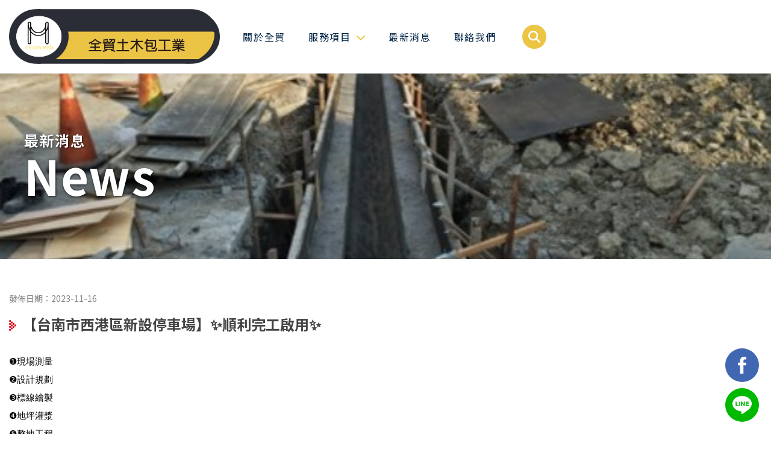

--- FILE ---
content_type: text/html;charset=utf-8
request_url: https://www.cyuanmao.com/news_ii.html?ID=37
body_size: 19683
content:
<!doctype html>
<html lang="zh-Hant-TW">
<head>
<meta charset="utf-8">
<title>【台南市西港區新設停車場】​✨順利完工啟用✨ - 全貿土木包工業</title>
<meta name="keywords" content="台南整地,台南整地工程,台南整地工程費用,【台南市西港區新設停車場】​✨順利完工啟用✨" />
<meta name="description" content="全貿土木包工業公司最新消息，【台南市西港區新設停車場】​✨順利完工啟用✨，台南在地第一品牌，提供整地、新設水溝、土水工程、地磚、抿石子、中央分隔道、級配、土方運送、瀝青鋪設、路面刨除、排水設施、新設人行道、防水工程等，請指名台南全貿土木包工業!" />
<meta name="COMPANY" content="全貿土木包工業">
<meta name="copyright" content="全貿土木包工業">
<script src="js/html5.js"></script>
<script src="js/css3-mediaqueries.min.js"></script>
<meta name="format-detection" content="telephone=no,address=no,email=no">
<!--
<meta name="theme-color" content="#ffffff">
-->
<meta name="viewport" content="width=device-width, initial-scale=1, minimum-scale=1, maximum-scale=1, user-scalable=no">
<link href="css/reset.css" rel="stylesheet" type="text/css" />
<link href="css/txt.css?ver=202105051044" rel="stylesheet" type="text/css" />
<link href="css/style.css?ver=202105051108" rel="stylesheet" type="text/css" />


<link rel="stylesheet" href="css/lightbox.min.css">


<!-- fontawesome Icon -->
<script src="https://cdnjs.cloudflare.com/ajax/libs/font-awesome/6.7.2/js/all.min.js" ></script>
<link rel="stylesheet" href="https://cdnjs.cloudflare.com/ajax/libs/font-awesome/6.7.2/css/all.min.css"> 

<script src='js/modernizr.min.js?ver=2.6.1' type='text/javascript'></script>
<script src="js/lightbox-plus-jquery.min.js"></script>
<script src="js/top.js"></script>
<script src="js/check_tw.js"></script>
<!-- 滾動+CSS3 -->
<link rel="stylesheet" href="css/scrollanim.min.css">
</head>
<body>
<p class="top_h"></p>
<header class="header"><div class="top">
	<a href="/" title="台南整地工程推薦全貿土木包工業" class="logo01"><p>全貿土木包工業台南整地工程</p></a>
    <ul class="nav">
        <li><a href="about.html" class="nav_b01">關於全貿</a></li>
		<!--
		<li>
            <p class="nav_b01">工程實績<span><i class="fas fa-chevron-down"></i></span></p>
            <div class="btn_box01"><div class="btn_box01a">
            	<a href="product.html?cID=7">零星搶修工程</a><a href="product.html?cID=6">民間私人場</a><a href="product.html?cID=5">公共工程</a>            </div></div>
        </li>
		-->
		<li>
            <p class="nav_b01">服務項目<span><i class="fas fa-chevron-down"></i></span></p>
            <div class="btn_box01"><div class="btn_box01a">
            	<a href="service.html?cID=3">水溝增設</a><a href="service.html?cID=4">地坪工程</a><a href="service.html?cID=5">排水聯審</a><a href="service.html?cID=6">開闢道路</a><a href="service.html?cID=10">防水工程</a><a href="service.html?cID=11">瀝青鋪設</a><a href="service.html?cID=12">斜坡增設</a><a href="service.html?cID=14">打除工程</a><a href="service.html?cID=15">洩水孔增設</a><a href="service.html?cID=16">截水溝工程</a><a href="service.html?cID=17">擋土牆增設</a><a href="service.html?cID=18">停車場工程</a><a href="service.html?cID=26">電動伸縮門</a><a href="service.html?cID=19">抿石子工程</a><a href="service.html?cID=22">水溝破損搶修</a><a href="service.html?cID=23">道路搶修工程</a><a href="service.html?cID=21">安全島改善工程</a><a href="service.html?cID=1">廠房新設及整修</a><a href="service.html?cID=25">防撞桿安裝工程</a><a href="service.html?cID=24">道路戶外安全設施</a><a href="service.html?cID=20">人行道地磚鋪設工程</a>            </div></div>
        </li>
		
        <li><a href="news.html" class="nav_b01">最新消息</a></li>
        <li><a href="contact.html" class="nav_b01">聯絡我們</a></li>
    </ul>
    <div class="search">    	
        <p class="search_b01">
        	<input id="sKey1" type="text" placeholder="工程搜尋">
            <span class="search_b01a"><i class="fas fa-search"></i></span>
            <a href="#" id="_sKey1" class="search_b01b"><i class="fas fa-search"></i></a>
        </p>
    </div>
</div></header>
<!-- MEBU -->
<div class="menu"><div id="nav-icon2">
    <span></span>
    <span></span>
    <span></span>
    <span></span>
    <span></span>
    <span></span>
</div></div>
<!-- MOBILE -->
<div class="mobile">
	<div class="search_box01"><p><input id="sKey2" type="text" placeholder="工程搜尋"></p><a href="#" id="_sKey2"><i class="fas fa-search"></i></a></div>
	<ul class="m_nav">
        <li><a href="about.html" class="nav_b01">關於全貿</a></li>
		<!--
		<li>
            <p class="nav_b01">工程實績<span><i class="fas fa-chevron-down"></i></span></p>
            <div class="btn_box01"><div class="btn_box01a">
            	<a href="product.html?cID=7">零星搶修工程</a><a href="product.html?cID=6">民間私人場</a><a href="product.html?cID=5">公共工程</a>            </div></div>
        </li>
        -->
        <li>
            <p class="nav_b01">服務項目<span><i class="fas fa-chevron-down"></i></span></p>
            <div class="btn_box01"><div class="btn_box01a">
            	<a href="service.html?cID=3">水溝增設</a><a href="service.html?cID=4">地坪工程</a><a href="service.html?cID=5">排水聯審</a><a href="service.html?cID=6">開闢道路</a><a href="service.html?cID=10">防水工程</a><a href="service.html?cID=11">瀝青鋪設</a><a href="service.html?cID=12">斜坡增設</a><a href="service.html?cID=14">打除工程</a><a href="service.html?cID=15">洩水孔增設</a><a href="service.html?cID=16">截水溝工程</a><a href="service.html?cID=17">擋土牆增設</a><a href="service.html?cID=18">停車場工程</a><a href="service.html?cID=26">電動伸縮門</a><a href="service.html?cID=19">抿石子工程</a><a href="service.html?cID=22">水溝破損搶修</a><a href="service.html?cID=23">道路搶修工程</a><a href="service.html?cID=21">安全島改善工程</a><a href="service.html?cID=1">廠房新設及整修</a><a href="service.html?cID=25">防撞桿安裝工程</a><a href="service.html?cID=24">道路戶外安全設施</a><a href="service.html?cID=20">人行道地磚鋪設工程</a>            </div></div>
        </li>
       
        </li>
        <li><a href="news.html" class="nav_b01">最新消息</a></li>
        <li><a href="contact.html" class="nav_b01">聯絡我們</a></li>
    </ul>
</div>
<div class="page_top" style="background-image:url(https://www.cyuanmao.com/upload/AD9/20210519125417t4TZ.jpg)">
	<div class="page_top01a">
        <h1>最新消息</h1>
        <p><span>News</span></p>
    </div>
    <p class="page_top01b"></p>
</div><div class="wrapper">
	<time class="time01">發佈日期：2023-11-16</time>
	<h2 class="pro_t01">【台南市西港區新設停車場】​✨順利完工啟用✨</h2>
	<div class="edit"><div dir="auto" style="font-family: 'Segoe UI Historic', 'Segoe UI', Helvetica, Arial, sans-serif; color: #050505; font-size: 15px; white-space-collapse: preserve;">❶現場測量</div>
<div dir="auto" style="font-family: 'Segoe UI Historic', 'Segoe UI', Helvetica, Arial, sans-serif; color: #050505; font-size: 15px; white-space-collapse: preserve;">❷設計規劃</div>
<div dir="auto" style="font-family: 'Segoe UI Historic', 'Segoe UI', Helvetica, Arial, sans-serif; color: #050505; font-size: 15px; white-space-collapse: preserve;">❸標線繪製</div>
<div dir="auto" style="font-family: 'Segoe UI Historic', 'Segoe UI', Helvetica, Arial, sans-serif; color: #050505; font-size: 15px; white-space-collapse: preserve;">❹地坪灌漿</div>
<div dir="auto" style="font-family: 'Segoe UI Historic', 'Segoe UI', Helvetica, Arial, sans-serif; color: #050505; font-size: 15px; white-space-collapse: preserve;">❺整地工程</div>
<div dir="auto" style="font-family: 'Segoe UI Historic', 'Segoe UI', Helvetica, Arial, sans-serif; color: #050505; font-size: 15px; white-space-collapse: preserve;">❻車棚工程</div>
<div dir="auto" style="font-family: 'Segoe UI Historic', 'Segoe UI', Helvetica, Arial, sans-serif; color: #050505; font-size: 15px; white-space-collapse: preserve;">以上皆能為您做服務喲!!</div>
<div dir="auto" style="font-family: 'Segoe UI Historic', 'Segoe UI', Helvetica, Arial, sans-serif; color: #050505; font-size: 15px; white-space-collapse: preserve;"><span class="x3nfvp2 x1j61x8r x1fcty0u xdj266r xhhsvwb xat24cr xgzva0m xxymvpz xlup9mm x1kky2od" style="margin: 0px 1px; height: 16px; display: inline-flex; vertical-align: middle; width: 16px; font-family: inherit;"><img class="xz74otr" style="border: 0px; object-fit: fill;" src="https://static.xx.fbcdn.net/images/emoji.php/v9/td2/1.5/16/2796.png" alt="➖" width="16" height="16" /></span><span class="x3nfvp2 x1j61x8r x1fcty0u xdj266r xhhsvwb xat24cr xgzva0m xxymvpz xlup9mm x1kky2od" style="margin: 0px 1px; height: 16px; display: inline-flex; vertical-align: middle; width: 16px; font-family: inherit;"><img class="xz74otr" style="border: 0px; object-fit: fill;" src="https://static.xx.fbcdn.net/images/emoji.php/v9/td2/1.5/16/2796.png" alt="➖" width="16" height="16" /></span><span class="x3nfvp2 x1j61x8r x1fcty0u xdj266r xhhsvwb xat24cr xgzva0m xxymvpz xlup9mm x1kky2od" style="margin: 0px 1px; height: 16px; display: inline-flex; vertical-align: middle; width: 16px; font-family: inherit;"><img class="xz74otr" style="border: 0px; object-fit: fill;" src="https://static.xx.fbcdn.net/images/emoji.php/v9/td2/1.5/16/2796.png" alt="➖" width="16" height="16" /></span><span class="x3nfvp2 x1j61x8r x1fcty0u xdj266r xhhsvwb xat24cr xgzva0m xxymvpz xlup9mm x1kky2od" style="margin: 0px 1px; height: 16px; display: inline-flex; vertical-align: middle; width: 16px; font-family: inherit;"><img class="xz74otr" style="border: 0px; object-fit: fill;" src="https://static.xx.fbcdn.net/images/emoji.php/v9/td2/1.5/16/2796.png" alt="➖" width="16" height="16" /></span><span class="x3nfvp2 x1j61x8r x1fcty0u xdj266r xhhsvwb xat24cr xgzva0m xxymvpz xlup9mm x1kky2od" style="margin: 0px 1px; height: 16px; display: inline-flex; vertical-align: middle; width: 16px; font-family: inherit;"><img class="xz74otr" style="border: 0px; object-fit: fill;" src="https://static.xx.fbcdn.net/images/emoji.php/v9/td2/1.5/16/2796.png" alt="➖" width="16" height="16" /></span><span class="x3nfvp2 x1j61x8r x1fcty0u xdj266r xhhsvwb xat24cr xgzva0m xxymvpz xlup9mm x1kky2od" style="margin: 0px 1px; height: 16px; display: inline-flex; vertical-align: middle; width: 16px; font-family: inherit;"><img class="xz74otr" style="border: 0px; object-fit: fill;" src="https://static.xx.fbcdn.net/images/emoji.php/v9/td2/1.5/16/2796.png" alt="➖" width="16" height="16" /></span><span class="x3nfvp2 x1j61x8r x1fcty0u xdj266r xhhsvwb xat24cr xgzva0m xxymvpz xlup9mm x1kky2od" style="margin: 0px 1px; height: 16px; display: inline-flex; vertical-align: middle; width: 16px; font-family: inherit;"><img class="xz74otr" style="border: 0px; object-fit: fill;" src="https://static.xx.fbcdn.net/images/emoji.php/v9/td2/1.5/16/2796.png" alt="➖" width="16" height="16" /></span><span class="x3nfvp2 x1j61x8r x1fcty0u xdj266r xhhsvwb xat24cr xgzva0m xxymvpz xlup9mm x1kky2od" style="margin: 0px 1px; height: 16px; display: inline-flex; vertical-align: middle; width: 16px; font-family: inherit;"><img class="xz74otr" style="border: 0px; object-fit: fill;" src="https://static.xx.fbcdn.net/images/emoji.php/v9/td2/1.5/16/2796.png" alt="➖" width="16" height="16" /></span><span class="x3nfvp2 x1j61x8r x1fcty0u xdj266r xhhsvwb xat24cr xgzva0m xxymvpz xlup9mm x1kky2od" style="margin: 0px 1px; height: 16px; display: inline-flex; vertical-align: middle; width: 16px; font-family: inherit;"><img class="xz74otr" style="border: 0px; object-fit: fill;" src="https://static.xx.fbcdn.net/images/emoji.php/v9/td2/1.5/16/2796.png" alt="➖" width="16" height="16" /></span><span class="x3nfvp2 x1j61x8r x1fcty0u xdj266r xhhsvwb xat24cr xgzva0m xxymvpz xlup9mm x1kky2od" style="margin: 0px 1px; height: 16px; display: inline-flex; vertical-align: middle; width: 16px; font-family: inherit;"><img class="xz74otr" style="border: 0px; object-fit: fill;" src="https://static.xx.fbcdn.net/images/emoji.php/v9/td2/1.5/16/2796.png" alt="➖" width="16" height="16" /></span><span class="x3nfvp2 x1j61x8r x1fcty0u xdj266r xhhsvwb xat24cr xgzva0m xxymvpz xlup9mm x1kky2od" style="margin: 0px 1px; height: 16px; display: inline-flex; vertical-align: middle; width: 16px; font-family: inherit;"><img class="xz74otr" style="border: 0px; object-fit: fill;" src="https://static.xx.fbcdn.net/images/emoji.php/v9/td2/1.5/16/2796.png" alt="➖" width="16" height="16" /></span><span class="x3nfvp2 x1j61x8r x1fcty0u xdj266r xhhsvwb xat24cr xgzva0m xxymvpz xlup9mm x1kky2od" style="margin: 0px 1px; height: 16px; display: inline-flex; vertical-align: middle; width: 16px; font-family: inherit;"><img class="xz74otr" style="border: 0px; object-fit: fill;" src="https://static.xx.fbcdn.net/images/emoji.php/v9/td2/1.5/16/2796.png" alt="➖" width="16" height="16" /></span>​</div>
<div dir="auto" style="font-family: 'Segoe UI Historic', 'Segoe UI', Helvetica, Arial, sans-serif; color: #050505; font-size: 15px; white-space-collapse: preserve;"><span class="x3nfvp2 x1j61x8r x1fcty0u xdj266r xhhsvwb xat24cr xgzva0m xxymvpz xlup9mm x1kky2od" style="margin: 0px 1px; height: 16px; display: inline-flex; vertical-align: middle; width: 16px; font-family: inherit;"><img class="xz74otr" style="border: 0px; object-fit: fill;" src="https://static.xx.fbcdn.net/images/emoji.php/v9/t3b/1.5/16/2b50.png" alt="⭐" width="16" height="16" /></span>活化土地使用</div>
<div dir="auto" style="font-family: 'Segoe UI Historic', 'Segoe UI', Helvetica, Arial, sans-serif; color: #050505; font-size: 15px; white-space-collapse: preserve;"><span class="x3nfvp2 x1j61x8r x1fcty0u xdj266r xhhsvwb xat24cr xgzva0m xxymvpz xlup9mm x1kky2od" style="margin: 0px 1px; height: 16px; display: inline-flex; vertical-align: middle; width: 16px; font-family: inherit;"><img class="xz74otr" style="border: 0px; object-fit: fill;" src="https://static.xx.fbcdn.net/images/emoji.php/v9/t3b/1.5/16/2b50.png" alt="⭐" width="16" height="16" /></span>標準停車空間</div>
<div dir="auto" style="font-family: 'Segoe UI Historic', 'Segoe UI', Helvetica, Arial, sans-serif; color: #050505; font-size: 15px; white-space-collapse: preserve;"><span class="x3nfvp2 x1j61x8r x1fcty0u xdj266r xhhsvwb xat24cr xgzva0m xxymvpz xlup9mm x1kky2od" style="margin: 0px 1px; height: 16px; display: inline-flex; vertical-align: middle; width: 16px; font-family: inherit;"><img class="xz74otr" style="border: 0px; object-fit: fill;" src="https://static.xx.fbcdn.net/images/emoji.php/v9/t3b/1.5/16/2b50.png" alt="⭐" width="16" height="16" /></span>停車場動線設計<br />
<div class="imgDBP">
<div class="imgDBP"><img src="https://www.cyuanmao.com/upload/imgDB/202311161305578iFo.jpg" alt="202311161305578iFo" width="550" /><br /><br />
<div class="imgDBP"><img src="https://www.cyuanmao.com/upload/imgDB/202311161306129Z7F.jpg" alt="202311161306129Z7F" width="550" /></div>
</div>
</div>
<div class="imgDBP">&nbsp;</div>
</div></div>
    
</div>

<footer class="footer" style="text-align: center;">
	
	
	<div class="down_box02">
        <h2>聯絡資訊</h2>
        <p>
		公司：台南市安南區安和路一段288巷105-1號<br>電話：06-3026673<br>行動電話：0936867669/李先生<br>傳真：06-3021373<br>wowtuv@gmail.com		</p>
		<div class="" ><p class="copyright">&copy; 2021  全貿土木包工業　Dessigned by <a href="https://www.0800500666.com/" target="_blank">WEI-YA</a></p></div>
		<p class="tag">
			<a href="tag.html?ID=台南整地" title="台南整地">台南整地</a>	<a href="tag.html?ID=台南新設水溝" title="台南新設水溝">台南新設水溝</a>	<a href="tag.html?ID=台南排水聯審" title="台南排水聯審">台南排水聯審</a>	<a href="tag.html?ID=台南土木工程" title="台南土木工程">台南土木工程</a>	<a href="tag.html?ID=台南新設停車場" title="台南新設停車場">台南新設停車場</a>	<a href="tag.html?ID=台南新設廠房" title="台南新設廠房">台南新設廠房</a>	<a href="tag.html?ID=台南瀝青鋪設工程" title="台南瀝青鋪設工程">台南瀝青鋪設工程</a>	<a href="tag.html?ID=台南土木施作" title="台南土木施作">台南土木施作</a>	<a href="tag.html?ID=台南防水工程推薦" title="台南防水工程推薦">台南防水工程推薦</a>	<a href="tag.html?ID=台南新設人行道" title="台南新設人行道">台南新設人行道</a>	<a href="tag.html?ID=台南路面刨除" title="台南路面刨除">台南路面刨除</a>	<a href="tag.html?ID=台南土水工程" title="台南土水工程">台南土水工程</a>	<a href="tag.html?ID=台南土水估價" title="台南土水估價">台南土水估價</a>	<a href="tag.html?ID=台南人行道修繕" title="台南人行道修繕">台南人行道修繕</a>	<a href="tag.html?ID=台南土水宅修" title="台南土水宅修">台南土水宅修</a>	<a href="tag.html?ID=台南土水修繕" title="台南土水修繕">台南土水修繕</a>	<a href="tag.html?ID=台南地磚工程" title="台南地磚工程">台南地磚工程</a>	<a href="tag.html?ID=台南中央分隔道" title="台南中央分隔道">台南中央分隔道</a>	<a href="tag.html?ID=台南營建工程" title="台南營建工程">台南營建工程</a>	<a href="tag.html?ID=台南抿石子工程" title="台南抿石子工程">台南抿石子工程</a>	<a href="tag.html?ID=台南級配" title="台南級配">台南級配</a>	<a href="tag.html?ID=台南拆除工程" title="台南拆除工程">台南拆除工程</a>	<a href="tag.html?ID=台南土方" title="台南土方">台南土方</a>	<a href="tag.html?ID=台南增設斜坡" title="台南增設斜坡">台南增設斜坡</a>	<a href="tag.html?ID=台南排水設施" title="台南排水設施">台南排水設施</a>	<a href="tag.html?ID=台南埋管工程" title="台南埋管工程">台南埋管工程</a>	<a href="tag.html?ID=台南地坪改善" title="台南地坪改善">台南地坪改善</a>	<a href="tag.html?ID=台南地坪磨石磚" title="台南地坪磨石磚">台南地坪磨石磚</a>	<a href="tag.html?ID=台南營造公司推薦" title="台南營造公司推薦">台南營造公司推薦</a>	<a href="tag.html?ID=台南新設擋土牆" title="台南新設擋土牆">台南新設擋土牆</a>	<a href="tag.html?ID=台南土水增建" title="台南土水增建">台南土水增建</a>	<a href="tag.html?ID=台南新建房屋" title="台南新建房屋">台南新建房屋</a>	<a href="tag.html?ID=台南自地自建" title="台南自地自建">台南自地自建</a>				
		</p>
	</div>	
</footer>
<div class="social_b01">
	<a href="https://www.facebook.com/%E5%85%A8%E8%B2%BF%E5%9C%9F%E6%9C%A8%E5%8C%85%E5%B7%A5%E6%A5%AD-104235668483758" target="_blank" class="social_b01b" title="Facebook"></a>	<a href="https://lin.ee/IWBm37F" target="_blank" class="social_b01a" title="LINE"></a>	<a href="tel:06-3026673" target="_blank" class="social_btn ph" title="電話"><i class="fa-solid fa-phone"></i></a></div>
<!-- 滾動+CSS3 -->
<script src='js/scrollanim.js'></script>
</body>
</html>


--- FILE ---
content_type: text/css
request_url: https://www.cyuanmao.com/css/reset.css
body_size: 3779
content:
/*
HTML5 Reset :: style.css
----------------------------------------------------------
We have learned much from/been inspired by/taken code where offered from:
Eric Meyer :: http://meyerweb.com
HTML5 Doctor :: http://html5doctor.com
and the HTML5 Boilerplate :: http://html5boilerplate.com
-------------------------------------------------------------------------------*/
/* Let's default this puppy out
-------------------------------------------------------------------------------*/
html, body, body div, span, object, iframe, h1, h2, h3, h4, h5, h6, p, blockquote, pre, abbr, address, cite, code, del, dfn, em,ins, kbd, q, samp, small, strong, sub, sup, var, i, dl, dt, dd, fieldset, form, label, legend, caption, article, aside, figure, footer, header, menu, nav, section, time, mark, audio, video, details, summary {
margin: 0;
padding: 0;
font-size: 100%;
font-weight: normal;
vertical-align: baseline;
}
audio {max-width:100%;}
article, aside, figure, footer, header, nav, section, details, summary {display: block;}
/* Handle box-sizing while better addressing child elements:
http://css-tricks.com/inheriting-box-sizing-probably-slightly-better-best-practice/ */
*:before,
*:after {
box-sizing: inherit;
}
/* consider resetting the default cursor: https://gist.github.com/murtaugh/5247154 */
/* Responsive images and other embedded objects
Note: keeping IMG here will cause problems if you're using foreground images as sprites.
If this default setting for images is causing issues, you might want to replace it with a .responsive class instead. */

object,
embed {max-width: 100%;}
/* force a vertical scrollbar to prevent a jumpy page */

/* we use a lot of ULs that aren't bulleted.
don't forget to restore the bullets within content. */
blockquote, q {quotes: none;}
blockquote:before,
blockquote:after,
q:before,
q:after {content: ''; content: none;}
a { }
del {text-decoration: line-through;}
abbr[title], dfn[title] {border-bottom: 1px dotted #000; cursor: help;}
/* tables still need cellspacing="0" in the markup */
hr {display: block; height: 1px; border: 0; border-top: 1px solid #ccc; margin: 1em 0; padding: 0;}
input, select {vertical-align: middle;}
pre {
white-space: pre; /* CSS2 */
white-space: pre-wrap; /* CSS 2.1 */
white-space: pre-line; /* CSS 3 (and 2.1 as well, actually) */
word-wrap: break-word; /* IE */
}
input[type="checkbox"] {vertical-align:middle;}
input:focus{outline:none}
.ie7 input[type="checkbox"] {vertical-align: middle;}
.ie6 input {vertical-align:middle;}
select, input, textarea {font: 99% sans-serif;}
small {font-size: 85%;}
strong {font-weight: bold;}
/* Make sure sup and sub don't mess with your line-heights http://gist.github.com/413930 */
sub, sup {font-size: 75%; line-height: 0; position: relative;}
sup {top: -0.5em;}
sub {bottom: -0.25em;}
/* standardize any monospaced elements */
pre, code, kbd, samp {font-family: monospace, sans-serif;}
/* hand cursor on clickable elements */
.clickable,
label,
input[type=button],
input[type=submit],
input[type=file],
button {cursor: pointer;}
/* Webkit browsers add a 2px margin outside the chrome of form elements */
button, input, select, textarea {margin: 0;}
/* make buttons play nice in IE */
button,
input[type=button] {width: auto; overflow: visible;}
/* scale images in IE7 more attractively */
/* prevent BG image flicker upon hover
(commented out as usage is rare, and the filter syntax messes with some pre-processors)
.ie6 html {filter: expression(document.execCommand("BackgroundImageCache", false, true));}
*/
/* let's clear some floats */
.clearfix:before, .clearfix:after { content: "\0020"; display: block; height: 0; overflow: hidden; }
.clearfix:after { clear: both; }

--- FILE ---
content_type: text/css
request_url: https://www.cyuanmao.com/css/txt.css?ver=202105051044
body_size: 2813
content:
@import url('https://fonts.googleapis.com/css?family=Noto+Sans+TC:100,300,400,500,700&display=swap');

a{
	color: inherit;
	text-decoration:none;
	cursor:pointer;
	transition-property:all 0.3s;
	-moz-transition:all 0.3s; /* Firefox 4 */
	-webkit-transition:all 0.3s; /* Safari and Chrome */
	-o-transition:all 0.3s; /* Opera */}
*{
	outline:none}
a:link,
a:visited  {text-decoration:none;color: #161615;}
a:hover {text-decoration:none;color:#ecc545;}
a:active {text-decoration: none;color: #161615;}
html,body {
	font-family: 'Noto Sans TC',"微軟正黑體", cursive;
	-webkit-text-size-adjust:100%;
	color:#444;
	width:100%;
	height:100%;}
body {overflow-x: hidden;}
address{
	font-style:normal;}

/* 滾軸顏色 */
::-webkit-scrollbar {
	height:12px;
	overflow:visible;
	width:12px;}
::-webkit-scrollbar-thumb {
	background-color:#999999;
	background-clip:padding-box;
	border:solid transparent;
	border-width:0 0 0 0px;
	min-height:28px;
	padding:100px 0 0;
	box-shadow:inset 1px 1px 0 rgba(0,0,0,.1),inset 0 -1px 0 rgba(0,0,0,.07);}
::-webkit-scrollbar-thumb:hover {
	background-color:#999999;
	box-shadow:inset 1px 1px 1px rgba(0,0,0,.25);}
::-webkit-scrollbar-thumb:active {
	background-color:#999999;
	box-shadow:inset 1px 1px 3px rgba(0,0,0,0.35);}

.box{border:1px solid #dddddd; background:#ffffff; font-size:14px; padding:8px; color:#575353; border-radius:5px;}
input,
select,
textarea {
	font-family:'Noto Sans TC',"微軟正黑體", sans-serif;}


*{-webkit-box-sizing:border-box;moz-box-sizing: border-box;box-sizing:border-box}
img{vertical-align:middle; border:0px; max-width:100%; height:auto }
.clear { clear:both; height:1px; line-height:1px;}

.embed-container{
	width:100%;
	height:0px;
	line-height:normal;
	padding-bottom:56.25%;
	position:relative;
	overflow:hidden;}
.embed-container iframe{
	position:absolute;
	left:0px;
	top:0px;
	width:100%;
	height:100%;}



/*頁碼*/
.manu {
    display: -webkit-box;
    display: -ms-flexbox;
    display: -webkit-flex;
    display: flex;
    -webkit-box-pack: start;
    -ms-flex-pack: flex-start;
    -webkit-justify-content: flex-start;
    justify-content: flex-start;
    -webkit-box-align: center;
    -ms-flex-align: center;
    -webkit-align-items: center;
    align-items: center;
	line-height:1;
	
	
	padding:70px 1% 0;
	font-size:20px;
	text-align:center;  
	width:100%;
	overflow:hidden; position:relative}
.manu p{
    -webkit-flex: 1;
    -ms-flex: 1;
    flex: 1;}
.manu a {
	margin:0px 18px;
	display:inline-block;vertical-align:middle;}
.manu a:hover {}
.manu a.next,
.manu a.previous{
	font-size:23px;
	margin:0;}
.manu span{
	margin:0px 18px;
	display:inline-block;
	vertical-align:middle;
	color: #ecc545;
}


--- FILE ---
content_type: text/css
request_url: https://www.cyuanmao.com/css/style.css?ver=202105051108
body_size: 32223
content:
.wrapper{
	width:1200px;
	margin: 0 auto;
	padding: 170px 0 50px;	}
.page{
	width:100%;
	margin: 0 auto;
	position: relative;	}
.top_h{
	height:85px;}
.header{
	width:100%;
	background:#ffffff;
	border-bottom:1px solid #F1F1F4;
	position:fixed;
	top:0;
	left:0;
	z-index:1000;}
.top{
	margin:0 auto;
	width: 1600px;
	display: -webkit-box;
	display: -ms-flexbox;
	display: flex;
	
	-webkit-align-items: center;
	-ms-flex-align: center;
	align-items: center;
	justify-content: flex-start;
	flex-wrap:wrap;
	padding-left: 50px;
    padding-top: 10px;
    padding-bottom: 10px;}

a.logo01{
	width: 350px;
	display: -webkit-box;
	display: -ms-flexbox;
	display: flex;
	-webkit-align-items: center;
	-ms-flex-align: center;
	align-items: center;
	justify-content: center;}
a.logo01 p{
	display:block;
	width:100%;
	height:0;
	line-height:normal;
	padding-bottom: 26%;
	background-image:url(../images/logo_w.png);
	background-position:center;
	background-repeat:no-repeat;
	background-size:contain;
	overflow:hidden;
	text-indent:-9999999px;	}
.nav,
.nav li,
.m_nav,
.m_nav li{
	list-style:none;
	padding:0;
	margin:0;}
.nav,
.m_nav{
	/*flex: 1;*/
	display: -webkit-box;
	display: -ms-flexbox;
	display: flex;
	-webkit-align-items: stretch;
	-ms-flex-align: stretch;
	align-items: stretch;
	justify-content: flex-end;
	letter-spacing: 0.1em;	}
.nav li,
.m_nav li{
	position:relative;
	display:block;
	margin: 0 0 0 3vw;	}
.nav li a.nav_b01,
.nav li p.nav_b01,
.m_nav li a.nav_b01,
.m_nav li p.nav_b01{
	color: #002345;
	padding: 30px 0;
	cursor:pointer;
	position:relative;
	display: -webkit-box;
	display: -ms-flexbox;
	display: flex;
	-webkit-align-items: center;
	-ms-flex-align: center;
	align-items: center;
	justify-content: flex-end;	}
.nav li a.nav_b01 span,
.nav li p.nav_b01 span,
.m_nav li a.nav_b01 span,
.m_nav li p.nav_b01 span{
	color: #ecc545;
	display:inline-block;
	margin:0 0 0 0.5em;}
.nav li a.nav_b01:before,
.nav li p.nav_b01:before,
.m_nav li a.nav_b01:before,
.m_nav li p.nav_b01:before {
    content: "";
    opacity: 0;
    display: block;
    position: absolute;
    bottom: 0;
    width: 100%;
    height: 4px;
    border-radius: 2px;
    background-color: #ecc545;
    -webkit-transition: opacity .3s;
    transition: opacity .3s;}
.nav li:hover a.nav_b01:before,
.nav li:hover p.nav_b01:before,
.m_nav li:hover a.nav_b01:before,
.m_nav li:hover p.nav_b01:before {
    opacity: 1;}
.btn_box01{
	width: 300px;
	opacity: 0;
	visibility: hidden;
	position: absolute;
	top: 20px;
	left: 50%;
	z-index: 100;
	margin-top: 25px;
	padding-top: 35px;
	-webkit-transition: opacity .3s,visibility .3s;
	transition: opacity .3s,visibility .3s;
	-webkit-transform: translateX(-50%);
	transform: translateX(-50%);}
.nav li:hover .btn_box01{
    opacity: 1;
    visibility:visible;}
.btn_box01a{
    position: relative;
    padding: 15px 20px;
    border-radius: 8px;
    background-color: #fff;
    -webkit-box-shadow: 0 20px 68px rgb(0,0,0,27%);
    box-shadow: 0 20px 68px rgb(0,0,0,27%);
    }
.btn_box01a:before {
    content: "";
    position: absolute;
    right: 0;
    bottom: 100%;
    left: 0;
    width: 0;
    height: 0;
    margin: auto;
    border-color: transparent transparent #fff;
    border-style: solid;
    border-width: 0 15px 13px;}
.btn_box01a a{
	display:block;
	margin: 8px 0;	}
.search{
	position:relative;
	display:block;
	margin: 0 0 0 3vw;}
.search_b01{
	width: 48px;
	height: 48px;
	display: block;
	position:relative;
	z-index:0;
	cursor:pointer;
	border-radius: 2em;
	box-shadow: 0 0 5px rgba(255 255 255);
	padding: 4px;	}
.search_b01a,
a.search_b01b{
	background: #ecc545;
	float: right;
	position: relative;
	z-index: 1;
	color: #FFF;
	border-radius: 100%;
	width: 2em;
	height: 2em;
	text-align: center;
	font-size: 20px;
	/* box-shadow: 0 -1px 1px rgba(255, 255, 255, 0.25), 0 1px 1px rgba(0, 0, 0, 0.25); */
	display: -webkit-box;
	display: -ms-flexbox;
	display: flex;
	-webkit-align-items: center;
	-ms-flex-align: center;
	align-items: center;









	justify-content: center;
	transition-property:all 0.3s;
	-moz-transition:all 0.3s; /* Firefox 4 */
	-webkit-transition:all 0.3s; /* Safari and Chrome */
	-o-transition:all 0.3s; /* Opera */}
a.search_b01b{
	display:none;
	z-index:0;
	position:absolute;
	top:4px;
	right:4px;}
.search_b01:hover a.search_b01b{
	display: -webkit-box;
	display: -ms-flexbox;
	display: flex;
	-webkit-align-items: center;
	-ms-flex-align: center;
	align-items: center;
	justify-content: center;}
.search_b01 input{
	position:absolute;
	left: 100%;

	top: -5px;
	z-index: 0;
	-moz-appearance: none;
	-webkit-appearance: none;
	appearance: none;
	width: 0em;
	height: 58px;
	background: #f5f5f5;
	color: #666;
	font-size: 14px;
	padding: 5px 0px 5px 0px;
	border: 0;
	border-radius: 5px;
	-moz-transition: all 0.25s;
	-webkit-transition: all 0.25s;	}
.search:hover input, .search:focus input, .search:focus-within input {
    display: inline-block;
    width: 19em;
    padding: 5px 58px 5px 15px;}
.search:hover, .search:focus, .search:focus-within {
    border-radius: 5px 2em 2em 5px;}
.search:focus a.search_b01b, .search:focus-within a.search_b01b{
	z-index: 3;}
.search:hover .search_b01, .search:focus .search_b01, .search:focus-within .search_b01 {
    box-shadow:none;}
.swiper-container {
	width: 90%;
	height: 40vw;}
.swiper-slide {}
a.ad_box01{}
a.ad_box01 img{
	width:100%;
	height:50vw;}
.social_b01{
	width: 56px;
	position:fixed;
	bottom:20px;
	right: 20px;
	z-index:1000;	}
.social_b01 a{
	display:block;
	height: 0;
	width: 100%;
	padding-bottom: 100%;
	border-radius: 100%;
	line-height: normal;
	background-position:center;
	background-repeat:no-repeat;
	margin:10px 0 0;
	position:relative;
	overflow: hidden;	}
.social_b01 a:after{
	width:50px;
	height:50px;
	content:"";
	display:block;
	position:absolute;
	right:100%;
	top:0;
	border-radius: 100%;
	background: rgba(255,255,255,0.15);
	transition-property:right 0.3s;
	-moz-transition:right 0.3s; /* Firefox 4 */
	-webkit-transition:right 0.3s; /* Safari and Chrome */
	-o-transition:right 0.3s; /* Opera */	}
.social_b01 a:hover:after{
	right:0%;}

.social_b01a{
	background-color:#00B900;
	background-image:url(../images/symbol/line.svg);
	background-size: auto 55%;	}
.social_b01b{
	background-color:#4267B2;
	background-image:url(../images/symbol/fb.svg);
	background-size: auto 50%;	}
.in_news{
	width:1200px;
	margin:56px auto -230px;
	background:#002345;
	padding:31px 46px 31px 51px;
	-webkit-box-shadow: 0 9px 31px rgb(0,0,0,0.2);
	box-shadow: 0 9px 31px rgb(0,0,0,0.2);
	border-radius: 12px;
	display: -webkit-box;
	display: -ms-flexbox;
	display: flex;
	-webkit-align-items: stretch;
	-ms-flex-align: stretch;
	align-items: stretch;
	justify-content: flex-start;
	flex-wrap: wrap;
	position: relative;	}
.in_t01{
	margin: 0 40px 0 0;
	padding: 5px 40px 5px 0;
	border-right: 1px solid #eaeaea;
	font-size: 19px;
	line-height: 1.4;
	width: 64px;
	display: -webkit-box;
	display: -ms-flexbox;
	display: flex;
	-webkit-align-items: center;
	-ms-flex-align: center;
	align-items: center;
	justify-content: center;	}
.in_box01{
    overflow: hidden;
    flex: 1;    }
.list02{
    border-top: 1px dashed #ddd;}
.in_box01 a,
.list02 a{
	width:100%;
	letter-spacing: 0.05em;
	margin:10px 0 0 0;
	display: -webkit-box;
	display: -ms-flexbox;
	display: flex;
	-webkit-align-items: stretch;
	-ms-flex-align: stretch;
	align-items: stretch;
	justify-content: flex-start;
	flex-wrap: wrap;	}
.list02 a{
    border-bottom: 1px dashed #ddd;
    padding: 0 0 10px 0;}
.in_box01 a time,
.list02 a time{
	width: auto;
	margin-right: 40px;
	font-size: 14px;
	line-height: 30px;
	font-weight: 700;
	color: #BDBDBD;	}
.in_box01 a p,
.list02 a p{
	flex:1;
	line-height: 2;
	font-size: 16px;
	color: #fff;
	overflow: hidden;
	text-overflow : ellipsis;
	white-space : nowrap;	}
.new_title a p{
    flex: 1;
    line-height: 2;
    font-size: 16px;
    color: #002345;
    overflow: hidden;
    text-overflow: ellipsis;
    white-space: nowrap;
}


.in_box01 a:hover p,
.list02 a:hover p{
	color:#ecc545}
.section02{
	padding:185px 0 112px;
	width:100%;


	background:linear-gradient(-156.56deg,#ebebeb -15.59%,hsla(0,0%,100%,0) 58.91%);
	display: -webkit-box;
	display: -ms-flexbox;
	display: flex;
	-webkit-align-items: flex-start;
	-ms-flex-align: flex-start;
	align-items: flex-start;
	justify-content: flex-start;
	flex-wrap: wrap;	}
.in_box02{
	width: 440px;
	padding:0 80px;	}
.in_box02 h2{
    font-weight: bold;
    font-size: 32px;
    line-height: 1;    }
.in_box02 h2 span{
	display:block;
	font-size:20px;
	margin: 0 0 12px;
	color: #ecc545;
	letter-spacing: 0.015em;	}
.in_box02 h3{
    margin: 2em 0;
    line-height: 1.75;}
.in_box03{
	flex:1;
	overflow:hidden;
	background-position:center;
	background-repeat:no-repeat;
	background-size:cover;
	display: -webkit-box;
	display: -ms-flexbox;
	display: flex;
	-webkit-align-items: center;
	-ms-flex-align: center;
	align-items: center;
	justify-content: center;
	flex-wrap: wrap;}
.btn01{}
.btn01 a{
	display:inline-block;
	padding: 14px 35px;
	margin: 0 7px;
	position:relative;
	letter-spacing: 0.05em;
	font-size: 17px;
	color: #FFF;
	line-height: 1;	}
.btn01 a:after{
	content:"";
	display:block;
	transform: skewX(-15deg);
	background:#434343;
	position:absolute;
	left:0;
	top:0;
	width:100%;
	height:100%;
	border-radius: 3px;
	transition-property:all 0.3s;
	-moz-transition:all 0.3s; /* Firefox 4 */
	-webkit-transition:all 0.3s; /* Safari and Chrome */
	-o-transition:all 0.3s; /* Opera */	}
.btn01 a span{
	position:relative;
	z-index:1;
	font-weight: 500;	}
.btn01 a:hover:after{
	transform: skewX(0deg);
	background: #ecc545;}



.btn02{}
.btn02 a{
	display:inline-block;
	padding: 14px 35px;
	margin: 0 7px;
	position:relative;
	letter-spacing: 0.05em;
	font-size: 17px;
	color: #21283d;
	line-height: 1;
	text-shadow: none;}
.btn02 a:after{
	content:"";
	display:block;
	transform: skewX(-15deg);
	background: #FFF;
	position:absolute;
	left:0;
	top:0;
	width:100%;
	height:100%;
	border-radius: 3px;
	transition-property:all 0.3s;
	-moz-transition:all 0.3s; /* Firefox 4 */
	-webkit-transition:all 0.3s; /* Safari and Chrome */
	-o-transition:all 0.3s; /* Opera */}
.btn02 a span{
	position:relative;
	z-index:1;
	font-weight: 500;	}
.btn02 a:hover:after{
	transform: skewX(0deg);
	background: #ecc545;}
.btn02 a:hover{
	color: #FFFFFF;}


.pro_box01{
	display:block;
	margin: 0 80px 0 0;
	width: calc(100% / 3 - 80px);	}
.pro_box02{
	display:block;
	margin: 0 15px 30px;
	width: calc(100% / 3 - 30px);}
.pro_box01a{
	display:block;
	width:100%;
	height:0;
	padding-bottom:68%;
	border-radius: 6px;
	background-position:center;
	background-repeat:no-repeat;
	background-size:cover;
	transition-property:all 0.3s;
	-moz-transition:all 0.3s; /* Firefox 4 */
	-webkit-transition:all 0.3s; /* Safari and Chrome */
	-o-transition:all 0.3s; /* Opera */	}
.pro_box01b{
	padding: 15px 0;	}
.pro_box01b h4{
	font-size: 22px;
	font-weight: bold;	}
.pro_box01c{
	padding: 7px 0;	}
.pro_box01c h2{
	font-size: 16px;
	font-weight: 500;
	text-align: center;}
.pro_box01:hover .pro_box01a{
	opacity:0.75;}
.section01{padding: 0 0 192px 0;}
.section03{
	padding: 100px calc(80px + 10%);
	background-position:center;
	background-repeat:no-repeat;
	background-attachment:fixed;
	background-image:url(../images/index002.jpg);
	background-size:cover;	}
.in_box04{
	width:100%;
	display: -webkit-box;
	display: -ms-flexbox;
	display: flex;
	-webkit-align-items: flex-start;
	-ms-flex-align: flex-start;
	align-items: flex-start;
	justify-content: flex-start;
	flex-wrap: wrap;	}
.in_box04a{
	flex:1;
	color:#FFF;
	letter-spacing: 0.1em;
	overflow:hidden;
	text-shadow: 1px 1px 1px rgba(0,0,0,0.95);	}
.in_box04b{
	width:600px;
	margin:0 0 0 80px;}
.in_box04b img{
	width:100%;
	height:	auto}
.in_box04a h3{
	line-height:1.1;
	font-size:28px;
	display:block;
	margin:0 0 0.5em 0;}
.in_box04a h4{
	font-size: 16px;
	line-height:1.7;
	margin:0 0 1.65em 0;}
.footer{
	width:100%;
	font-size: 15px;
	line-height: 1.75;
	padding:100px calc(80px + 10%);
	color: #FFFFFF;
	background-position: center;
	/*background-image:url(../images/bg.jpg);*/
	 background-color: #002345;
	background-size:cover;
	display: -webkit-box;
	display: -ms-flexbox;
	display: flex;
	-webkit-align-items: flex-start;
	-ms-flex-align: flex-start;
	align-items: flex-start;
	justify-content: flex-start;
	flex-wrap: wrap;	}
.footer a{
	color:#FFF;}
.footer a:hover{
	color: #ecc545;	}
.down_box01{
	width:calc(100% / 3);	}
.down_box02{
	flex: 1;	}
.down_box03{	}
.footer h2{
	font-size: 24px;
	font-weight:bold;

	margin: 0 0 25px 0;	}
.down_b01,
.down_b01 li{
	list-style:none;
	padding:0;
	margin:0;}
.down_b01{
	display: -webkit-box;
	display: -ms-flexbox;
	display: flex;
	-webkit-align-items: flex-start;
	-ms-flex-align: flex-start;
	align-items: flex-start;
	justify-content: flex-start;
	flex-wrap: wrap;}
.down_b01 li{
	width:50%;
	margin: 0 0 15px 0;	}
.down_b01 a{
	font-weight: 300;	}
.footer .copyright{
	margin: 25px 0 0 0;
	font-size: 13px;	}
.down_logo{
	padding: 73px 0 0 0;
	width: calc(100% / 3);	}
.down_logo img{
	width: 150px;
	height:auto;	}
.social_b02{
	display: flex;
    justify-content: center;
}
.social_b02 a{
	display:inline-block;
	font-size: 35px;
	line-height: 1.2;	}
.social_b02 a.social_b02a{
	margin: 0 0.5em 0 0;}
.social_b02 a.social_b02a:hover{
    color: #00b900;}
.social_b02 a.social_b02b:hover{
    color: #4267b2;}
.page_top{
	width:100%;
	padding:100px calc(80px + 10%);
	position:relative;
	background-position:center;
	background-repeat:no-repeat;
	background-size:cover;}
.page_top01a{
    letter-spacing: 0.1em;
    color:#FFF;
    text-shadow: 0.05em 0.05em 0.2em rgba(0,0,0,0.75);    }
.page_top01a h1{
	font-size: 24px;
	display:block;
	font-weight: bold;}
.page_top01a p{
	font-size:80px;	
	line-height: 1;}
.page_top01a p span{
	font-weight: bold;
	display:block;}
.page_top01b{
    width: 520px;
    height: 402px;
    overflow: hidden;
    clip-path: polygon(0% 0%, 100% 0%, 100% 100%, 0% 100%);
    transition: clip-path .75s cubic-bezier(0.190, 1.000, 0.220, 1.000) .2s;
    position:absolute;
    right: calc(80px + 10% + 180px);
    bottom: -100px;
    -webkit-transform-origin: bottom left;
    transform-origin: bottom left;
    -webkit-transform: skew(-25deg,0);
    transform: skew(-25deg,0);    }
.page_top01b span{
	display:block;
	width: 707px;
	height:100%;
	background-position:center;
	background-repeat:no-repeat;
	background-size:cover;
	-webkit-transform-origin: bottom left;
	transform-origin: bottom left;
	-webkit-transform: skew(25deg,0);
	transform: skew(25deg,0);
	max-width: none;}
.edit{
	font-size:16px;
	font-weight:400;
	line-height:2;
	overflow:hidden;}
.edit img{
	max-width:100%;
	height:auto;}
.route{}
.route b{
	display:inline-block;	}
.route span{}
.contact{
	width: calc(100% - 25px);
	margin: 0 auto 131px;
	padding: 32px 32px 0;
	-webkit-box-shadow: 0 23px 45px rgb(120 2 2 / 21%);
	box-shadow: 0 23px 45px rgb(120 2 2 / 21%);
	border-radius: 12px;
	display: -webkit-box;
	display: -ms-flexbox;
	display: flex;
	-webkit-align-items: flex-start;
	-ms-flex-align: flex-start;
	align-items: flex-start;
	justify-content: space-between;
	flex-wrap: wrap;
	margin-top: 20px;}

.contact_row{
width:100%;
display: flex;
margin-left: 20px;}

.contact_box{
width:50%;display: flex;
}
.contact_box_l{width:15%;}

.contact_t01{
    width: 100%;
    text-align: center;
    font-size: 15px;
    color: #777;
    margin: 0 0 20px 0;}
.re_b01{
    color: #f00;
    display: inline-block;
    width: 1em;}
.contact01{
    width: calc(50% - 15px);
    margin: 0 0 15px;}
.contact02{
    width: 100%;
    margin: 0 0 15px;}
.contact01 label,
.contact02 label{
    font-size: 15px;
    display: block;
    margin: 0 0 7px;
    color: #828282;}
.contact01 p,
.contact02 p{}
.contact01 p input,
.contact02 p input{
    width: 100%;
    border: 2px solid #b5b5b5;
    padding: 0 12px;
    height: 50px;
    border-radius: 6px;}
.contact02 p textarea{
    width: 100%;
    border: 2px solid #b5b5b5;
    padding: 12px;
    border-radius: 6px;}

.code_i01{
	width:100%;
	display: -webkit-box;

	display: -ms-flexbox;
	display: flex;
	-webkit-align-items: center;
	-ms-flex-align: center;
	align-items: center;
	justify-content: flex-start;
	flex-wrap: wrap;}
.code_i01 p{
    flex: 1;}
.code_i01 img{
    margin: 0 0 0 0.5em;}


.cont_b01{
	width:100%;
	text-align:right;}
.cont_b01 a{
	display:inline-block;
	padding: 14px 35px;
	margin: 0 7px;
	position:relative;
	letter-spacing: 0.05em;
	font-size: 17px;
	color: #FFF;
	line-height: 1;
	transform: translateY(50%);}
.cont_b01 a:after{
	content:"";
	display:block;
	transform: skewX(-15deg);
	background:#434343;

	position:absolute;
	left:0;
	top:0;
	width:100%;
	height:100%;
	border-radius: 3px;
	transition-property:all 0.3s;
	-moz-transition:all 0.3s; /* Firefox 4 */
	-webkit-transition:all 0.3s; /* Safari and Chrome */
	-o-transition:all 0.3s; /* Opera */	}
.cont_b01 a span{
	position:relative;
	z-index:1;
	font-weight: 500;	}
.cont_b01 a:hover:after{
	transform: skewX(0deg);
	background: #ecc545;}
.list01{
	width:100%;
	display: -webkit-box;
	display: -ms-flexbox;
	display: flex;
	-webkit-align-items: flex-start;
	-ms-flex-align: flex-start;
	align-items: flex-start;
	justify-content: flex-start;
	flex-wrap: wrap;}
.product{
	display: -webkit-box;
	display: -ms-flexbox;
	display: flex;
	-webkit-align-items: flex-start;
	-ms-flex-align: flex-start;
	align-items: flex-start;
	justify-content: flex-start;
	flex-wrap: wrap;}
.pro_left{
	width:250px;}
.pro_right{
	width:calc(100% - 250px);
	padding:0 0 0 30px;}
.cag_box01,
.cag_box01 li{
	list-style:none;
	padding:0;
	margin:0;}
.cag_box01{}
.cag_box01 li{}
.cag_box01 a{
	display:block;
	padding: 10px 0 10px 17px;
	border-bottom: 1px solid #ddd;
	background-image:url(../images/symbol/icon01.svg);
	background-position: left top 16px;
	background-repeat:no-repeat;
	background-size: 8px;
	font-size: 16px;
	font-weight: 500;	}
.cag_box01 a:hover,
.cag_box01 a.cag_box01y{
	color:#ecc545;
	background-image:url(../images/symbol/icon01y.svg);}
.cag_box01 h3{
    padding: 0px 0 0px 1em;
    margin: 0 0 30px;
    font-weight: bold;
    text-transform: uppercase;
    font-size: 24px;
    position: relative;
    line-height: 1;    }
.cag_box01 h3::before {
    content: "";
    display: inline-block;
    position: absolute;
    left: 0;
    top: 0.5em;
    width: 0.5em;
    height: 0;
    border-top: 3px solid #ecc545;    }
.pro_box03{
	width:100%;
	display: -webkit-box;
	display: -ms-flexbox;
	display: flex;
	-webkit-align-items: flex-start;
	-ms-flex-align: flex-start;
	align-items: flex-start;
	justify-content: flex-start;
	flex-wrap: wrap;}
.pro_box03a{
	width:400px;}
.pro_box03b{
	width:calc(100% - 400px);
	overflow:hidden;
	padding: 0 0 0 60px;}
.pro_t01{
    display: block;
    margin: 0 0 30px;
    font-weight: bold;
    padding: 0 0 0 22px;
    font-size: 24px;
    background-image: url(../images/symbol/icon01y.svg);
    background-position: left top 11px;
    background-repeat: no-repeat;
    background-size: 12px;
    }
.photo01{
	display:block;
	width:100%;
	height:0;
	padding-bottom: 100%;
	background-color:#f2f2f2;
	background-position:center;
	background-repeat:no-repeat;
	background-size:contain;}
	
.service_box{
	width:100%;
	padding:0 0 0 0px;
}
.back01{
    margin: 30px 0 0 0;
    text-align: right;}
.time01{
	font-size: 14px;
	line-height: 30px;
	color: #858585;
	display: block;
	margin: 0 0 10px;}
.menu{
	display:none;
	position: fixed;
	right: 15px;
	top: 20px;
	z-index: 9999;}
#nav-icon2 {
  width: 40px;
  height: 30px;
  position: relative;
  -webkit-transform: rotate(0deg);
  -moz-transform: rotate(0deg);
  -o-transform: rotate(0deg);
  transform: rotate(0deg);
  -webkit-transition: .5s ease-in-out;
  -moz-transition: .5s ease-in-out;
  -o-transition: .5s ease-in-out;
  transition: .5s ease-in-out;
  cursor: pointer;
  margin-top: 45px;
  margin-right: 20px;
  }
#nav-icon2 {}

#nav-icon2 span {
  display: block;
  position: absolute;
  height: 4px;
  width: 50%;
  background: #ecc545;
  opacity: 1;
  -webkit-transform: rotate(0deg);
  -moz-transform: rotate(0deg);
  -o-transform: rotate(0deg);
  transform: rotate(0deg);
  -webkit-transition: .25s ease-in-out;
  -moz-transition: .25s ease-in-out;
  -o-transition: .25s ease-in-out;
  transition: .25s ease-in-out;}

#nav-icon2 span:nth-child(even) {
  left: 50%;
  border-radius: 0 9px 9px 0;}

#nav-icon2 span:nth-child(odd) {
  left:0px;
  border-radius: 9px 0 0 9px;}

#nav-icon2 span:nth-child(1), #nav-icon2 span:nth-child(2) {
  top: 0px;}

#nav-icon2 span:nth-child(3), #nav-icon2 span:nth-child(4) {
  top: 13px;}

#nav-icon2 span:nth-child(5), #nav-icon2 span:nth-child(6) {
  top: 26px;}

#nav-icon2.open span:nth-child(1),#nav-icon2.open span:nth-child(6) {
  -webkit-transform: rotate(45deg);
  -moz-transform: rotate(45deg);
  -o-transform: rotate(45deg);
  transform: rotate(45deg);}

#nav-icon2.open span:nth-child(2),#nav-icon2.open span:nth-child(5) {
  -webkit-transform: rotate(-45deg);
  -moz-transform: rotate(-45deg);
  -o-transform: rotate(-45deg);
  transform: rotate(-45deg);}

#nav-icon2.open span:nth-child(1) {
  left: 5px;
  top: 6px;}

#nav-icon2.open span:nth-child(2) {
  left: calc(50% - 4px);
  top: 6px;}

#nav-icon2.open span:nth-child(3) {
  left: -50%;
  opacity: 0;}

#nav-icon2.open span:nth-child(4) {
  left: 100%;
  opacity: 0;}

#nav-icon2.open span:nth-child(5) {
  left: 5px;
  top: 18px;}

#nav-icon2.open span:nth-child(6) {
  left: calc(50% - 4px);
  top: 18px;}
.m_nav{
    width: 100%;
    display: block;}
.mobile{
	display:none;}
.mobile{
	width: 0%;
	max-height: 100%;
	height: 100%;
	overflow: hidden;
	overflow-y: scroll;
	-webkit-transform: translate(0,0px);
	transform: translate(0,0px);
	visibility: visible;
	opacity: 1;
	position: fixed;
	z-index: 1100;
	top: 0;
	background: #333;
	color: #FFF;
	left: auto;
	right: 0px;
	padding: 0;
	transition: width .75s cubic-bezier(0.190, 1.000, 0.220, 1.000) 0s;}
.mobileOn{
	padding: 80px 15px 15px;
    width: 100%;
    left: 0px;
    right: auto;
    transition: width .75s cubic-bezier(0.190, 1.000, 0.220, 1.000) 0s;}
.body_off{
	overflow-y:inherit;}
.search_box01{
	width:100%;
	width:100%;
	display: -webkit-box;
	display: -ms-flexbox;
	display: flex;
	-webkit-align-items: flex-start;
	-ms-flex-align: flex-start;
	align-items: flex-start;
	justify-content: flex-start;}
.search_box01 p{
	flex:1;}
.search_box01 p input{
    width: 100%;
    height: 50px;
    padding: 0 1em;
    border: none;
    font-size: 18px;
    background: rgba(255,255,255,0.20);
    color: #FFF;
    border-radius: 3px 0 0 3px;
}
.search_box01 p input::placeholder { /* Chrome, Firefox, Opera, Safari 10.1+ */
  color:rgba(255,255,255,0.7);
  opacity: 1; /* Firefox */
}

.search_box01 p input:-ms-input-placeholder { /* Internet Explorer 10-11 */
  color:rgba(255,255,255,0.7);
}

.search_box01 p input::-ms-input-placeholder { /* Microsoft Edge */
  color:rgba(255,255,255,0.7);
}

.search_box01 a{
	display:block;
	width: 55px;
	height: 50px;
	color: #FFF;
	background: #ecc545;
	line-height: 1;
	font-size: 20px;
	display: -webkit-box;
	display: -ms-flexbox;
	display: flex;
	-webkit-align-items: flex-start;
	-ms-flex-align: flex-start;
	align-items: center;
	justify-content: center;
	border-radius: 0 3px 3px 0;
	}
.download {
	user-select: none;
	cursor: pointer;
    padding: 15px;
    width: 100%;
	background: #f2f2f2;
	border-radius: 5px;
}
.download .pic_box {
	width: 100%;
    height: 0;
	padding-bottom: 75%;
	position: relative;
}
.download .title {
	text-align: center;
    font-size: 15px;
    word-break: break-all;
    overflow: hidden;
    height: 42px;
}
.download img {
	transition: all .3s;
	position: absolute;
	width: 60px;
	left: 50%;
	top: 50%;
	transform: translate(-50%, -50%);
}
.download:hover img {
	width: 80px;
}
.download:active img {
	width: 60px;
}
.download_box {
	display: flex;
	flex-wrap: wrap;
}
.download_box a {
	width: calc( 20% - 30px );
	margin: 15px;
}
@media only screen and (max-width: 1430px) {
.pro_box01{
	margin: 0 40px 0 0;
	width: calc(100% / 3 - 40px);	}
.in_box02{
	width: 360px;
	padding:0 40px;	}
.section03{
	padding:50px 40px;	}
.in_box04b{
	margin:0 0 0 40px;}
.footer{
	padding:50px 40px;}
.page_top{
	padding:100px 40px;}
.page_top01b{
    right:calc(40px + 180px)}
	
	
}

@media only screen and (max-width: 1350px) {
	.search_b01 input{
	position:absolute;
	left: auto;
	right:0;
	top: -5px;
	z-index: 0;
	-moz-appearance: none;
	-webkit-appearance: none;
	appearance: none;
	width: 0em;
	height: 58px;
	background: #f5f5f5;
	color: #666;
	font-size: 14px;
	padding: 5px 0px 5px 0px;
	border: 0;
	border-radius: 5px;
	-moz-transition: all 0.25s;
	-webkit-transition: all 0.25s;	}
	

	
	
}
@media only screen and (max-width: 1280px) {
.top{
	width:100%;
	padding: 15px;}
.top_h{
	height: 115px;	}
.in_news{
	width:95%;}
.footer {
    padding: 25px 15px;}
.down_box03{
	display:none;}
.in_box04a h3 {
    font-size: 30px;}
.wrapper {
    width: 100%;
	padding:50px 15px 50px;}
}

@media only screen and (max-width: 1200px) {
	
	.nav{
	display:none;}
	.search{
	display:none;}	
	.menu{
	display:block;}
	.mobile{
	display:block;}
	
	.m_nav li{
		margin:0;
		width: 100%;}
	.m_nav li a.nav_b01, .m_nav li p.nav_b01 {
		color: #FFF;
		padding: 10px 0;
		font-size: 22px;
		justify-content: space-between;}
	.m_nav li a.nav_b01:before, .m_nav li p.nav_b01:before,
	.btn_box01a:before {
	display:none;}
	.m_nav li{
	margin:0;
	width: 100%;}
	.m_nav li a.nav_b01, .m_nav li p.nav_b01 {
	color: #FFF;
	padding: 10px 0;
	font-size: 22px;
    justify-content: space-between;}
	#nav-icon2 {
	margin-top: 27px;
	margin-right: 15px;}
	.btn_box01a a{
	color:#FFF;
	font-size:18px;
	margin: 0;
	padding: 10px 0;
	border-bottom: 1px solid rgba(255,255,255,0.25);}
	
.btn_box01 {
    width: 100%;
    position: relative;
    top: inherit;
    left: inherit;
    margin-top: 0;
    padding-top: 0;
    -webkit-transform: none;
    transform: none;
    opacity: 1;
    visibility: inherit;
    display: none;}

.btn_box01a {
    padding: 10px 22px;
    border-radius: 0;
    background-color: #606060;
    -webkit-box-shadow: none;
    box-shadow: 0 5px 10px rgb(0,0,0,27%) inset;}

}
@media only screen and (max-width: 1024px) {
.in_news{
	margin:0px auto;}
.in_box03 {
    flex: none;
    width: 100%;
    padding: 0;
    justify-content: flex-start;
    }
.in_box02 {
    width: 100%;
    padding: 0 209px 0 15px;
    margin: 0 0 30px;
    position: relative;
    }
.in_box02 h3 {
	display:none;}
.in_box02 .btn01{position: absolute;right: 15px;top: 50%;margin: -22.5px 0 0 0;}
.pro_box01 {
    margin: 0 15px;
    width: calc(100% / 3 - 30px);
    }
.pro_box01b {
    padding: 7px 0 0;}
.pro_box01b h4 {
    font-size: 18px;
    text-align: center;
    }
.section02,
.section01{
    padding: 50px 0;}
.section03 {
    padding: 50px 15px;}
.page_top01b {
    width: 260px;
    height: 201px;
    right: calc(15px + 104px);
    bottom: -50px;}
.page_top01a h1 {
    font-size: 20px;}
.page_top01a p {
    font-size: 50px;}
.page_top01b span {
    width: 353px;}
.wrapper {
    padding: 65px 15px 50px 15px;
    }
.page_top {
    padding: 50px 15px;}
.pro_left{
	display:none;}
.pro_right {
    width: 100%;
    padding: 0;}

}
@media only screen and (max-width: 992px) {
.top_h{
	height: 100px;
	}
a.logo01{
    width: 285px;}
#nav-icon2 {
	margin-top: 15px;
	margin-right: 15px;}



.body_off{
	overflow-y:hidden;}
.down_box01{
	display:none;}
.down_box02 {
    flex: none;
    width: 100%;
    text-align: center;}
.footer h2 {
    font-size: 18px;
    margin: 0 0 9px 0;}
.footer {
    font-size: 13px;}
.down_logo {
    padding: 0;
    width: 100%;
    margin: 0 auto;
    text-align: center;}
.footer .copyright {
    margin: 15px 0 15px 0;
    font-size: 13px;}
.social_b01 {
    width: 46px;}
.in_t01 {
    margin: 0 0px 15px 0;
    padding: 0px 0px 15px 0;
    border-right: 0px solid #eaeaea;
    border-bottom: 1px solid #eaeaea;
    width: 100%}
.in_box01 {
    flex: none;
    width: 100%;}
.in_news {
    padding: 20px;}
.in_box01 a p, .list02 a p {
    font-size: 14px;}
.in_box01 a time, .list02 a time {
    margin-right: 15px;
    font-size: 12px;}
.in_box04a {
    flex: none;
    width: 100%;
    order: 1;}
.in_box04b {
    margin: 0 auto 20px;
    width: 100%;
    max-width: 600px;}
.in_box04a h4{
	}
	.download_box a {
		width: calc( 25% - 30px );
	}
}


@media only screen and (max-width: 769px) {
.in_box01 a time, .list02 a time {
    width: 100%;
	line-height:1.5;}
.btn01 a,
.btn02 a{
    padding: 14px 20px;
    margin: 0;
    font-size: 13px;}
.btn02 {
    text-align: center;
    }
.in_box02 .btn01 {
    margin: -20.5px 0 0 0;}
.in_box02 h2 {
    font-size: 24px;}
.in_box02 h2 span {
    font-size: 15px;
    margin: 0 0 7px;}
.pro_box01 {
    margin: 0 0 30px;
    width: 100%;}
.in_box03{
	padding:0 15px;}
.in_box04a h4 {
	display:none;}
.in_box04a h3 {
	text-align:center;
    font-size: 18px;}
.pro_box02 {
    margin: 0 0px 30px;
    width: 100%;}
.pro_box03a{
	width:100%;}
.pro_box03b {
    width: 100%;
    padding:30px 0 0 0 ;}
.photo01 {
    padding-bottom: 50%;}
.pro_t01 {
    margin: 0 0 15px;
    padding: 0 0 0 18px;
    font-size: 20px;
    background-position: left top 11px;
    background-size: 8px;}
.contact01{
    width: 100%;}
.contact01 p input, .contact02 p input {
    height: 40px;}

.contact_row{
width:100%;
display: block;
margin-left: 30px;}
.contact_box_l{width:30%;}

.contact_box{
	width:100%;display: flex;
}
.download_box a {
	width: calc( 33% - 30px );
}


}
@media only screen and (max-width: 610px) {
.page_top01b{
	display:none;}
.page_top01a p {
    font-size: 30px;}
.page_top01a h1 {
    font-size: 17px;}
.wrapper {
    padding: 50px 15px}

	.download_box a {
		width: calc( 50% - 30px );
	}
a.logo01 {
    width: 200px;
}
}	
@media only screen and (max-width: 426px) {
.contact {
    width: 100%;
    margin: 0 auto;
    padding: 0;
    -webkit-box-shadow: none;
    box-shadow: none;
    border-radius: 0;}
	.download_box a {
		width: calc( 100% - 30px );
	}

}
/*tag*/
.tag a {
    display: inline-block;
    margin: 5px 5px 0px 5px;
    border: 1px solid rgba(255,255,255,0.5);
    line-height: 1;
    padding: 7px;
    color: rgba(255,255,255,0.5);
    border-radius: 3px;
}
.social_btn.ph{
	display: none;
}
@media only screen and (max-width: 760px) {
.social_btn.ph{
	height: 45px;
    width: 45px;
    display: flex;
    background: #ebc445;
    color: #fff;
    justify-content: center;
    align-items: center;
    font-size: 20px;
    padding: 5px;
}	
.social_btn.ph:after{
	display: none;
}
}

--- FILE ---
content_type: image/svg+xml
request_url: https://www.cyuanmao.com/images/symbol/fb.svg
body_size: 654
content:
<?xml version="1.0" encoding="utf-8"?>
<!-- Generator: Adobe Illustrator 14.0.0, SVG Export Plug-In . SVG Version: 6.00 Build 43363)  -->
<!DOCTYPE svg PUBLIC "-//W3C//DTD SVG 1.1//EN" "http://www.w3.org/Graphics/SVG/1.1/DTD/svg11.dtd">
<svg version="1.1" id="圖層_1" xmlns="http://www.w3.org/2000/svg" xmlns:xlink="http://www.w3.org/1999/xlink" x="0px" y="0px"
	 width="48px" height="96.3px" viewBox="0 0 48 96.3" enable-background="new 0 0 48 96.3" xml:space="preserve">
<path fill="#FFFFFF" d="M32,96.3H13V48.8H0V33.4h13v-11C13,9.3,18.7,0,37.7,0C41.7,0,48,0.8,48,0.8v14.3h-6.6
	c-6.7,0-9.4,2.1-9.4,7.7v10.5h15.7l-1.4,15.4H32V96.3z"/>
</svg>


--- FILE ---
content_type: application/javascript
request_url: https://www.cyuanmao.com/js/scrollanim.js
body_size: 10913
content:
/**
 * Track your elements on the page like a boss.
 *
 * MIT licensed. By Afshin Mehrabani <afshin.meh@gmail.com>
 *
 * This project is a part of Kissui framework.
 */
(function (root, factory) {
  if (typeof define === 'function' && define.amd) {
    define([], function () {
      return (root.kissuiPosition = factory());
    });
  } else {
    root.kissuiPosition = factory(root);
  }
}(this, function () {
  /**
  * To store all available elements with their options
  */
  var _elements = [];

    /**
  * EventListener
  */
  var _events = [];

  /**
  * options
  */
  var _options = {
    //trigger the events on module init?
    //e.g. when an element is already in the viewport and there is a data-kui-position = "in"
    triggerOnInit: true,
    attribute: 'data-kui-position',
    // to use console.log instead of throw Error
    safeMode: false
  };

  /**
  * all possible events
  */
  _options.events = [
    'in',
    'out',
    'middle',
    'top',
    'bottom',
    'left',
    'center',
    'right'
  ];

  /**
  * Developer friendly console.log / throw Error
  *
  */
  function _error (msg) {
    msg = 'Kissui.position: ' + msg;

    if (_options.safeMode == true) {
      console.log(msg);
    } else {
      throw Error(msg);
    }
  };

  /**
  * Find elements or import them via options (later)
  */
  function _populate () {
    var elements = document.querySelectorAll('*[' + _options.attribute + ']');

    for (var i = 0;i < elements.length;i++) {
      var element = elements[i];
      var event = element.getAttribute(_options.attribute);

      _add(element, event);
    }
  };

  /**
  * Adds a new item to _elements array
  *
  */
  function _add (element, event) {
    var events = event.split(' ');
    // is this valid to add this element? e.g. you can't have `blahblah` as event name
    var valid = true;

    for (var i = 0; i < events.length; i++) {
      var ex = events[i];

      if (_options.events.indexOf(ex) == -1) {
        valid = false;
        break;
      }
    }

    if (valid) {
      _elements.push({
        element: element,
        event: event
      });
    } else {
      _error('Invalid event name: `' + event + '`. Skipping ' + element);
    }
  };

  /**
  * Removes all items in _elements
  */
  function _reset () {
     _elements = [];
  };

  /**
  * To bind an event to browser
  *
  */
  function _addEventListener (event, fn) {
    if (window.addEventListener) { // modern browsers including IE9+
      window.addEventListener(event, fn, false);
    } else if (window.attachEvent) { // IE8 and below
      window.attachEvent('on' + event, fn);
    }
  };

  /**
  * Check a single element position and return the correct event name
  *
  */
  function _position (element, event) {
    //because we can have compound events
    var elementEvents = event.split(' ');

    //a boolean flag to check if we should trigger the event
    var trigger = true;

    //element's position
    var top = element.getBoundingClientRect().top;
    var bottom = element.getBoundingClientRect().bottom;
    var left = element.getBoundingClientRect().left;
    var right = element.getBoundingClientRect().right;
    var elementHeight = element.getBoundingClientRect().height;
    var elementWidth = element.getBoundingClientRect().width;

    //browser's width and height
    var height = window.innerHeight || document.documentElement.clientHeight;
    // to get the width of viewport WITHOUT scrollbar
    var width = document.body.clientWidth || document.documentElement.clientWidth;

    // check `in` event
    if (elementEvents.indexOf('in') > -1) {
     if (top >= 0 && left >= 0 && bottom <= height && right <= width) {
       trigger = trigger && true;
     } else {
       trigger = false;
     }
    }

    // check `out` event
    if (elementEvents.indexOf('out') > -1) {
     if ((top + elementHeight) < 0 ||
         (left + elementWidth) < 0 ||
         left > width ||
         top > height) {
       trigger = trigger && true;
     } else {
       trigger = false;
     }
    }

    // check `top` event
    if (elementEvents.indexOf('top') > -1) {
     if (top == 0) {
       trigger = trigger && true;
     } else {
       trigger = false;
     }
    }

    // check `left` event
    if (elementEvents.indexOf('left') > -1) {
     if (left == 0) {
       trigger = trigger && true;
     } else {
       trigger = false;
     }
    }

    // check `right` event
    if (elementEvents.indexOf('right') > -1) {
     if (right == width) {
       trigger = trigger && true;
     } else {
       trigger = false;
     }
    }

    // check `bottom` event
    if (elementEvents.indexOf('bottom') > -1) {
     if (bottom == height) {
       trigger = trigger && true;
     } else {
       trigger = false;
     }
    }

    // check `middle` event
    if (elementEvents.indexOf('middle') > -1) {
      if (top + (elementHeight / 2) == (height / 2)) {
       trigger = trigger && true;
     } else {
       trigger = false;
     }
    }

    // check `center` event
    if (elementEvents.indexOf('center') > -1) {
     if (left + (elementWidth / 2) == (width / 2)) {
       trigger = trigger && true;
     } else {
       trigger = false;
     }
    }

    if (trigger) {
      if (element.getAttribute('id')) {
        _emit(element.getAttribute('id'), element);
      }
      _emit(event, element);
      _emit('*', element, event);
    }
  };

  /**
  * Checks a list of elements and emits the correct event name
  *
  */
  function _positions (elements) {
    for (var i = 0; i < elements.length; i++) {
      _position.call(this, elements[i].element, elements[i].event);
    };
  };

  /**
  * listen to an event
  */
  function _on (event, listener) {
    if (typeof _events[event] !== 'object') {
      _events[event] = [];
    }

    _events[event].push(listener);
  };

  /**
  * Emits an event
  */
  function _emit (event) {
    var i, listeners, length, args = [].slice.call(arguments, 1);

    if (typeof _events[event] === 'object') {
      listeners = _events[event].slice();
      length = listeners.length;

      for (i = 0; i < length; i++) {
        listeners[i].apply(this, args);
      }
    }
  };

  /**
  * Removes a listener
  */
  _removeListener = function (event, listener) {
    var idx;

    if (typeof _events[event] === 'object') {
      idx = _events[event].indexOf(listener);

      if (idx > -1) {
        _events[event].splice(idx, 1);
      }
    }
  };

  /**
  * Listen to an event once
  */
  function _once (event, listener) {
    _on(event, function fn () {
      _removeListener(event, fn);
      listener.apply(this, arguments);
    });
  };

  /**
  * Start the module
  */
  function _init () {
    _populate.call(this);

    if (_options.triggerOnInit == true) {
      _positions.call(this, _elements);
    }

    //after scrolling
    _addEventListener('scroll', _positions.bind(this, _elements));

    //after resizing the browser
    _addEventListener('resize', _positions.bind(this, _elements));
  };

  return {
    _options: _options,
    _elements: _elements,
    on: _on,
    once: _once,
    removeListener: _removeListener,
    init: _init,
    positions: _positions,
    add: _add,
    reset: _reset
  };
}));

/**
 * CSS3 scroll animation
 *
 * MIT licensed. By Afshin Mehrabani <afshin.meh@gmail.com>
 *
 * This project is a part of Kissui framework.
 */
(function (root, factory) {
  if (typeof define === 'function' && define.amd) {
    define(['kissuiPosition'], function (kissuiPosition) {
      return (root.kissuiScrollAnim = factory(kissuiPosition));
    });
  } else {
    root.kissuiScrollAnim = factory(root.kissuiPosition);
  }
}(this, function (kissuiPosition) {

  /**
  * options
  */
  var _options = {
    //trigger the events on module init?
    triggerOnInit: true,
    attribute: 'data-kui-anim'
  };

  /**
  * To store all available elements with their options
  */
  var _elements = [];

  /**
  * Find elements
  */
  function _populate () {
    //clear old elements first
    _elements = [];

    var elements = document.querySelectorAll('*[' + _options.attribute + ']');

    for (var i = 0;i < elements.length;i++) {
      var element = elements[i];
      var event = element.getAttribute(_options.attribute);

      _add(element, {
        'in': event
      });
    }
  };

  /**
  * Adds a new item to _elements array
  *
  * Sample event object:
  * {
  *   'in': 'fadeIn',
  *   'out': 'fadeOut'
  * }
  *
  * See kissui.position for more options to bind events.
  */
  function _add (element, event) {
    var eventObj = {};

    for (var e in event) {
      kissuiPosition.add(element, e);

      eventObj[e] = {
        animation: event[e],
        // adding active flag
        active: false
      };
    }

    // add visibility: hidden to the element
    element.style.opacity = '0';

    _elements.push({
      element: element,
      event: eventObj
    });
  };

  /**
  * Finds an element by looking into the _elements
  *
  */
  function _find (element) {
    for (var i = 0;i < _elements.length; i++) {
      var elx = _elements[i];

      if (element === elx.element) {
        return elx;
      }
    }

    return null;
  };

  /**
  * Attaching corresponded css3 class to the element
  *
  */
  function _attach (element, event) {
    for (var e in element.event) {
      if (e == event && element.event[e].active === false) {

        element.element.style.opacity = '1';
        element.element.className += ' animated ' + element.event[e].animation;


        (function (element, e) {
          _addEventListener(element.element, [
            'webkitAnimationEnd',
            'mozAnimationEnd',
            'MSAnimationEnd',
            'oanimationend',
            'animationend'], function () {
              element.element.className = element.element.className.replace('animated ' + element.event[e].animation, '');

              //set this flag to prevent processing same element twice
              element.event[e].active = true;
            });
        }(element, e));

      }
    }
  };

  /**
  * To bind an event to browser
  *
  */
  function _addEventListener (element, event, fn) {
    // is event an array?
    if (typeof (event) == 'object') {
      for (var i = 0; i < event.length;i++) {
        _addEventListener(element, event[i], fn);
      }
    }

    if (element.addEventListener) { // modern browsers including IE9+
      element.addEventListener(event, fn, false);
    } else if (element.attachEvent) { // IE8 and below
      element.attachEvent('on' + event, fn);
    }
  };

  /**
  * Start the module
  */
  function _init () {
    _populate.call(this);

    kissuiPosition.on('*', function (element, event) {
      _attach(_find(element), event);
    });

    kissuiPosition.init();
  };

  _init()

  return {
    _options: _options,
    _elements: _elements,
    init: _init,
    add: _add
  };
}));


--- FILE ---
content_type: image/svg+xml
request_url: https://www.cyuanmao.com/images/symbol/icon01y.svg
body_size: 2144
content:
<?xml version="1.0" encoding="utf-8"?>
<!-- Generator: Adobe Illustrator 14.0.0, SVG Export Plug-In . SVG Version: 6.00 Build 43363)  -->
<!DOCTYPE svg PUBLIC "-//W3C//DTD SVG 1.1//EN" "http://www.w3.org/Graphics/SVG/1.1/DTD/svg11.dtd">
<svg version="1.1" id="圖層_1" xmlns="http://www.w3.org/2000/svg" xmlns:xlink="http://www.w3.org/1999/xlink" x="0px" y="0px"
	 width="20px" height="30.357px" viewBox="0 0 20 30.357" enable-background="new 0 0 20 30.357" xml:space="preserve">
<path fill-rule="evenodd" clip-rule="evenodd" fill="#E60012" d="M5.533,27.597c0-1.522-1.238-2.76-2.759-2.76
	C1.238,24.837,0,26.075,0,27.597c0,1.521,1.238,2.76,2.774,2.76C4.295,30.357,5.533,29.119,5.533,27.597L5.533,27.597z
	 M10.356,6.899c0-1.521-1.238-2.759-2.76-2.759c-1.536,0-2.759,1.238-2.759,2.759c0,1.522,1.223,2.76,2.759,2.76
	C9.118,9.659,10.356,8.421,10.356,6.899L10.356,6.899z M15.177,11.039c0-1.522-1.236-2.76-2.76-2.76
	c-1.536,0-2.759,1.238-2.759,2.76c0,1.522,1.223,2.76,2.759,2.76C13.941,13.798,15.177,12.561,15.177,11.039L15.177,11.039z
	 M20,15.178c0-1.522-1.236-2.76-2.76-2.76c-1.521,0-2.758,1.238-2.758,2.76c0,1.521,1.236,2.76,2.758,2.76
	C18.763,17.938,20,16.7,20,15.178L20,15.178z M5.533,2.76C5.533,1.237,4.295,0,2.774,0C1.238,0,0,1.237,0,2.76
	c0,1.521,1.238,2.759,2.774,2.759C4.295,5.519,5.533,4.281,5.533,2.76L5.533,2.76z M10.356,15.178c0-1.522-1.238-2.76-2.76-2.76
	c-1.536,0-2.759,1.238-2.759,2.76c0,1.521,1.223,2.76,2.759,2.76C9.118,17.938,10.356,16.7,10.356,15.178L10.356,15.178z
	 M15.177,19.318c0-1.522-1.236-2.76-2.76-2.76c-1.536,0-2.759,1.237-2.759,2.76s1.223,2.76,2.759,2.76
	C13.941,22.078,15.177,20.84,15.177,19.318L15.177,19.318z M5.533,11.039c0-1.522-1.238-2.76-2.759-2.76
	C1.238,8.278,0,9.516,0,11.039c0,1.522,1.238,2.76,2.774,2.76C4.295,13.798,5.533,12.561,5.533,11.039L5.533,11.039z M10.356,23.458
	c0-1.522-1.238-2.76-2.76-2.76c-1.536,0-2.759,1.237-2.759,2.76s1.223,2.76,2.759,2.76C9.118,26.217,10.356,24.98,10.356,23.458
	L10.356,23.458z M5.533,19.318c0-1.522-1.238-2.76-2.759-2.76C1.238,16.558,0,17.795,0,19.318s1.238,2.76,2.774,2.76
	C4.295,22.078,5.533,20.84,5.533,19.318L5.533,19.318z"/>
</svg>


--- FILE ---
content_type: application/javascript
request_url: https://www.cyuanmao.com/js/check_tw.js
body_size: 12051
content:
function GetBrowser(){//判斷瀏覽器
	var sAgent = navigator.userAgent.toLowerCase();
	//alert(sAgent);
	this.isIE = (sAgent.indexOf("msie")!=-1); //IE6.0-7
	this.isFF = (sAgent.indexOf("firefox")!=-1);//firefox
	this.isSa = (sAgent.indexOf("safari")!=-1);//safari
	this.isOp = (sAgent.indexOf("opera")!=-1);//opera
	this.isNN = (sAgent.indexOf("netscape")!=-1);//netscape
	this.isChr = (sAgent.indexOf("chrom")!=-1);//Chrom
	this.isMa = this.isIE;//marthon
	this.isOther = (!this.isIE && !this.isFF && !this.isSa && !this.isOp && !this.isNN && !this.isSa);//unknown Browser
	/*
	//應用方式
	var oBrowser = new detectBrowser(); 
	if (oBrowser.isIE){
		alert("IE6.0/7.0(or above version).");
	} 
	*/
} 

function getObject(name) {
  if (document.getElementById) { //firefox
    this.obj = document.getElementById(name);
  } else if (document.all) {  //ie
    this.obj = document.getElementById(name);
//     this.obj = document.all[name];
  } else if (document.layers) { //
     this.obj = document.layers[name];
  }
  return this.obj;
}
function checkvarempty(name,cname)
{
	pid = getObject(name);
	if (!pid)
	{
		window.alert(cname+' 元件未發現');
		return false;
	}
	if(pid.value==null || pid.value=="")
	{
		window.alert(cname+ ' 輸入欄位為空白');//+pid.value.length
		pid.focus();
		return false;
	}
	return true;
}
function checkvarlen(name,cname,len)
{
	pid = getObject(name);
	if (pid.value.length < len)
	{
		window.alert(cname+' 輸入欄位長度不足 '+len+'個字元');//+pid.value.length
		pid.focus();
		return false;
	}
	return true;
}

function checkvarSpecial(name,cname)
{
	pid = getObject(name);
	//var pattern = new RegExp("[~'!@#$%^&*()-+_=:]");  
	//var pattern = new RegExp("['!$%^&*()+_=<>]");  
	var pattern = new RegExp("['!$%^&*()+=<>]");  
    if(pid.value != "" && pid.value != null){
        if(pattern.test(pid.value)){
            alert(cname+" 請勿填入特殊字元.");  
			pid.focus();  
            return false;  
        }  
    }  
	return true;
}

function getvarvalue(name)
{
	p = getObject(name);
	return p.value;
}
function openpopwindow(url,w,h,param)
{
	var load = "";
	p = param;
	if (p.length > 0)
	{
		load = window.open(url+param,'','scrollbars=no,menubar=no,height='+w+',width='+h+',resizable=no,toolbar=no,location=no,status=no');
	}
	else
	{
		load = window.open(url,'','scrollbars=no,menubar=no,height='+w+',width='+h+',resizable=no,toolbar=no,location=no,status=no');
	}
	if(load == null){
		alert("此功能需使用彈出視窗！");
		return false;
	}
	return true;
}
function checkinput(name, cname, len)
{
    ret = checkvarempty(name, cname);
    if (ret == false)
            return false;
    ret = checkvarlen(name, cname, len);
    if (ret == false)
            return false;
    ret = checkvarSpecial(name, cname);
    if (ret == false)
            return false;	
    return true;	
}
function showmsg(msg)
{
	alert(msg);	
}

function checkvarisequal(nam1, nam2)
{
	p1 = getvarvalue(nam1);
	p2 = getvarvalue(nam2);
	if (p1 == p2)
		return true;
	return false;
}

function doOutput(key)
{
	var obj=document.getElementsByName(key);
    var len = obj.length;
    var checked = false;

    for (i = 0; i < len; i++)
    {
        if (obj[i].checked == true)
        {
            return true;
            break;
        }
    }
	return false;
}

function showKeyPress(evt) {
 evt = (evt) ? evt : window.event
 return checkSpecificKey(evt.keyCode);
}

function checkSpecificKey(keyCode) {
    //var specialKey = "#$%\^*\'\"\+";//Specific Key list
	var specialKey = "\'\"";//Specific Key list
    var realkey = String.fromCharCode(keyCode);
    var flg = false;
 flg = (specialKey.indexOf(realkey) >= 0);
  if (flg) {
        alert('請勿輸入特殊字符: ' + realkey);
        return false;
    }
    return true;
}

function gosubmit(fname)
{
   var form = document.getElementById(fname);
     form.submit();
}

function chackFile(fileName){
    var fileName2 = fileName.toLowerCase();//全部轉成小寫在做判別比較具正確性
    if(fileName2.lastIndexOf('.') != -1){
        var fileType = fileName2.substring(fileName2.lastIndexOf('.')+1,fileName2.length);
        if(!(fileType == 'jpg' || fileType == 'jpeg' || fileType == 'gif' )){
             return false;
        }else{
            return true;
        }
    }
    return false;
}


function isNumber(String) //字串值檢測 
{ 
	var Letters = "1234567890"; //可以自己增加可輸入值 
    var i; 
    var c; 
	for( i = 0; i < String.length; i++ ) 
	{ 
		c = String.charAt(i); 
		if (Letters.indexOf(c) < 0){
			return false; 
		}
	} 
    return true; 
}

function isPhone(String) //行動電話檢測 
{ 
	var Letters = "1234567890"; //可以自己增加可輸入值 
    var i; 
    var c; 
	for( i = 0; i < String.length; i++ ) 
	{ 
		c = String.charAt(i); 
		if(i==0 && c!=0){
			return false; 
		}
		if(i==1 && c!=9){
			return false; 
		}
		if (Letters.indexOf(c) < 0){
			return false; 
		}
	} 
    return true; 
}

function isTel(String) //電話值檢測 
{ 
	var Letters = "1234567890"; //可以自己增加可輸入值 
    var i; 
    var c; 
	for( i = 0; i < String.length; i++ ) 
	{ 
		c = String.charAt(i); 
		if (Letters.indexOf(c) < 0){
			return false; 
		}
	} 
    return true; 
}


function isBDay(String) //生日格式檢測 
{ 
    var Letters = "1234567890"; //可以自己增加可輸入值 
    var i; 
    var c; 
	for( i = 0; i < String.length; i++ ) 
	{		
		c = String.charAt(i);
		if(i==4 || i==7){
			if(c !='-'){
				return false; 
			}
		}else{			
			if (Letters.indexOf(c) < 0){
				return false; 
			}
		}
	} 
    return true; 
}

//閏年
function isLeapYear(nYear){
    if (nYear % 4 != 0){
        return false;
	}	
    if (nYear % 100 != 0){
        return true;
    }
    return (nYear % 400 == 0);
}

function isMonthAndDateCorrect(nYear, nMonth, nDay, c){	
	
	if(!isNumber(nYear)){
	    return false;
	}	
	if(!isNumber(nMonth)){
	    return false;
	}	
	if(!isNumber(nDay)){
	    return false;
	}
	
	nYear=parseInt(nYear);
	nMonth=parseInt(nMonth);
	nDay=parseInt(nDay);
	
	var d=new Date();
    if (nYear >= d.getFullYear() || nYear < (d.getFullYear()-100) ){
        return false;
	}

    if ((nMonth > 12 || nMonth < 1) && c==true){
        return false;
	}
    if ((nMonth >= 12 || nMonth < 0) && c==false){
		
        return false;
	}
    if (nDay > 31 || nDay <= 0){
        return false;
    }

    switch(nMonth){
        case 1:
        case 3:
        case 5:
        case 7:
        case 8:
        case 10:
        case 12:
			if(nDay <= 31){
				return true;
			}
			break;			
        case 4:
        case 6:
        case 9:
        case 11:
			if(nDay <= 30){
				return true;
			}
			break;		
        case 2:
			if (isLeapYear(nYear)){
				if(nDay <= 29){
					return true;
				}
			}else{
				if(nDay <= 28){
					return true;
				}			
			}
			break;			
		default:

			return false;
			break;
    }
    return false;
}

function isEnglish(name) //英文值檢測 
{ 
	if(name.length == 0){
		return false; 
	}
	for(i = 0; i < name.length; i++){ 
		if(name.charCodeAt(i) > 128) 
		return false; 
	} 
	return true; 
} 

function isChinese(name) //中文值檢測 
{ 
	if(name.length == 0) 
		return false; 
	for(i = 0; i < name.length; i++) { 
		if(name.charCodeAt(i) > 128) 
		return true; 
	} 
	return false; 
} 

function isMail(remail) {
	if (remail.search(/^[\w-]+(\.[\w-]+)*@[\w-]+(\.[\w-]+)+$/)!=-1) {	   
	   return true; 	  
	}else{
	  return false; 
	}
}

//取值
function radioValue(key) {
	var obj=document.getElementsByName(key);
    var len = obj.length;
    var checked = false;

    for (i = 0; i < len; i++)
    {
        if (obj[i].checked == true)
        {
			return obj[i].value;			
			//return true;			
            break;
        }
    }
	return false;
}

//Checkbox全選
function setCheckboxAll(all,key){
	var chkall= document.getElementById(all);
	var chkother= document.getElementsByTagName("input");
	for (var i=0;i<chkother.length;i++)
	{
		if( chkother[i].type=='checkbox'  && chkother[i].id == key){
			if(chkall.checked==true){
				chkother[i].checked=chkall.checked;
			}else{
				chkother[i].checked="";
			}
		}
	}
}

//修改divID的內容
function DivImgChange(div,txt){
	var div = document.getElementById(div);	
	div.innerHTML=txt;
}

//修改divID的內容
function DivChange(div,txt){
	var div = document.getElementById(div);
	div.innerHTML=txt;
}

function DivTabChange(n,t,img,d,now){
	for(var i=1;i<=n; ++i){
		if(now != i){
			document.getElementById(d+i).style.display='none';
			document.getElementById(t+i).src='images/symbol/'+img+i+'y'+'.jpg';
		}else{
			document.getElementById(d+i).style.display='block';
			document.getElementById(t+i).src='images/symbol/'+img+i+'.jpg';		
		}	
	}
}

//DIV遮罩
function show(s,c) {
    document.getElementById(s).style.display='block'; 
	document.getElementById(c).style.display='block'
	//DivChange(t,'');
}

function hide(s,c) {
    document.getElementById(s).style.display='none';
	document.getElementById(c).style.display='none'
}

function SetCookie(name,value){
    var Days = 1; //此 cookie 保存 1小時
    var exp  = new Date();
    exp.setTime(exp.getTime() + Days*60*60*1000);
    document.cookie = name + "="+ escape (value) + ";expires=" + exp.toGMTString();
}

function numberOfTimes(str,key){
	return (str.split(key).length-1);
}

/*@@@@@@@@@@@@@@@@@@@@@@@@@@@@@@@@@@@@@@@@@@@@@@@@@@@@@@@@@@@@@@@@@@@@@@@@@@@@*/
//列印功能
function printHtml(html) {
	var bodyHtml = document.body.innerHTML;
	document.body.innerHTML = html;
	window.print();
	document.body.innerHTML = bodyHtml;	
	//window.location.reload(); //列印輸出後更新頁面
	reload_js('js/jquery-1.12.4.min.js');
	reload_js('js/jquery-ui-1.12.1/jquery-ui.min.js');
	reload_js('js/menu.js');
	reload_js('js/top.js');
	reload_js('js/_main.js');
	reload_js('js/simple.switch.js');
	reload_js('js/clipboard.min.js');	
}
function onPrint(div){	
	//$('a').each(function(index) {$(this).replaceWith($(this).html());});//去除超連結設置
	var html = $("#"+div).html();
	printHtml(html);
}

/*----------------------------*/

//搜索
function skey(key,act){
	var skeyTXT=$("#"+key).val();
	if(skeyTXT=="" || skeyTXT=="產品搜尋..."){
        alert('搜索字元錯誤!');
		$("#"+key).val('');
		$("#"+key).focus();
        return false;
	}
	location.href=act+"?skey="+encodeURI(skeyTXT);
}


//電子報
function subEmailEn(obj,act)
{
	if(isMail($("#mTXT").val())==false){
        alert('電子郵件 格式錯誤!');
		$("#mTXT").val('');
		$("#mTXT").focus();
        return false;
	}
	
	$("#subMail").val($("#mTXT").val());
	$("#enewsAct").val(act);
	gosubmit(obj);
}

function checkForm(obj,_this)
{
	
	var aid = ["nick","email","tel","btxt","authinput"];
	var acn = ["姓名","電子郵件","聯絡電話","內容","驗證碼"];
	var len = [2,5,7,5,5];
			
	end = aid.length;	
	for(var i=0; i<end; ++i)
	{
		ret = checkinput(aid[i], acn[i], len[i]);
		if (ret == false){
			return false;
		}
	}
	/*
	if(isPhone($("#mobile").val())==false){
		alert('手機號碼 格式錯誤!');
		$("#mobile").focus();
		return false;		
	}*/
	if(isMail($("#email").val())==false){
		alert('電子郵件 格式錯誤!');
		$("#email").focus();
		return false;
	}

	/*
	if($('input[name=gender]').is(':checked')==false){
        alert('性別 尚未選擇!');
		$("#gender").focus();
        return false;	
	}*/
	$(_this).prop('disabled', true);$(_this).html("送出中...");$(_this).prop('onclick',null).off('click');
	gosubmit(obj);
}


--- FILE ---
content_type: application/javascript
request_url: https://www.cyuanmao.com/js/top.js
body_size: 1121
content:
$(function(){
	
	//GOTOP
    $("#gotop").click(function(){
        jQuery("html,body").animate({
            scrollTop:0
        },1000);
    });
    $(window).scroll(function() {
        if ( $(this).scrollTop() > 300){
            $('#gotop').fadeIn("fast");
        } else {
            $('#gotop').stop().fadeOut("fast");
        }
    });
	
	//SEARCH
	$(".search_b01a").click(function(){
        $(".search").toggleClass("search_on");
    });
  	
	//MENU
	$('#nav-icon2').click(function(){
		$(this).toggleClass('open');
		$(".mobile").toggleClass('mobileOn');
		$("body").toggleClass('body_off');
	});
	
	//.m_nav
	$('.m_nav li').click(function(){
		$(this).find('.btn_box01').slideToggle("slow");
	});
	
    $("#_sKey1").click(function(){
		  skey('sKey1','search.html'); return false;
	});
	$('#sKey1').keypress(function (e) {
		if (e.which == 13) {skey('sKey1','search.html');}
	});
    $("#_sKey2").click(function(){
		  skey('sKey2','search.html'); return false;
	});
	$('#sKey2').keypress(function (e) {
		if (e.which == 13) {skey('sKey2','search.html');}
	});
});

--- FILE ---
content_type: image/svg+xml
request_url: https://www.cyuanmao.com/images/symbol/line.svg
body_size: 1991
content:
<?xml version="1.0" encoding="utf-8"?>
<!-- Generator: Adobe Illustrator 14.0.0, SVG Export Plug-In . SVG Version: 6.00 Build 43363)  -->
<!DOCTYPE svg PUBLIC "-//W3C//DTD SVG 1.1//EN" "http://www.w3.org/Graphics/SVG/1.1/DTD/svg11.dtd">
<svg version="1.1" id="圖層_1" xmlns="http://www.w3.org/2000/svg" xmlns:xlink="http://www.w3.org/1999/xlink" x="0px" y="0px"
	 width="48px" height="45.7px" viewBox="0 0 48 45.7" enable-background="new 0 0 48 45.7" xml:space="preserve">
<path fill="#FFFFFF" d="M48,19.5C48,8.7,37.2,0,24,0C10.8,0,0,8.7,0,19.5c0,9.6,8.5,17.7,20.1,19.2c0.8,0.2,1.8,0.5,2.1,1.2
	c0.2,0.6,0.2,1.6,0.1,2.2c0,0-0.3,1.7-0.3,2.1c-0.1,0.6-0.5,2.4,2.1,1.3c2.6-1.1,13.8-8.1,18.9-13.9l0,0C46.3,27.6,48,23.8,48,19.5z
	 M15.5,25.2c0,0.3-0.2,0.5-0.5,0.5H8.3h0c-0.1,0-0.2,0-0.3-0.1c0,0,0,0,0,0c0,0,0,0,0,0c-0.1-0.1-0.1-0.2-0.1-0.3v0V14.8
	c0-0.3,0.2-0.5,0.5-0.5H10c0.3,0,0.5,0.2,0.5,0.5v8.3h4.6c0.3,0,0.5,0.2,0.5,0.5V25.2z M19.6,25.2c0,0.3-0.2,0.5-0.5,0.5h-1.7
	c-0.3,0-0.5-0.2-0.5-0.5V14.8c0-0.3,0.2-0.5,0.5-0.5h1.7c0.3,0,0.5,0.2,0.5,0.5V25.2z M31.2,25.2c0,0.3-0.2,0.5-0.5,0.5H29
	c0,0-0.1,0-0.1,0c0,0,0,0,0,0c0,0,0,0,0,0c0,0,0,0,0,0c0,0,0,0,0,0c0,0,0,0,0,0c0,0,0,0,0,0c0,0,0,0,0,0c0,0,0,0,0,0
	c0,0-0.1-0.1-0.1-0.1L23.8,19v6.2c0,0.3-0.2,0.5-0.5,0.5h-1.7c-0.3,0-0.5-0.2-0.5-0.5V14.8c0-0.3,0.2-0.5,0.5-0.5h1.7c0,0,0,0,0,0
	c0,0,0,0,0,0c0,0,0,0,0,0c0,0,0,0,0,0c0,0,0,0,0,0c0,0,0,0,0,0c0,0,0,0,0,0c0,0,0,0,0,0c0,0,0,0,0,0c0,0,0,0,0,0c0,0,0,0,0,0
	c0,0,0,0,0,0c0,0,0,0,0,0c0,0,0,0,0,0c0,0,0,0,0,0c0,0,0,0,0,0c0,0,0,0,0,0c0,0,0,0,0,0c0,0,0,0,0,0l4.8,6.5v-6.2
	c0-0.3,0.2-0.5,0.5-0.5h1.7c0.3,0,0.5,0.2,0.5,0.5V25.2z M40.5,16.4c0,0.3-0.2,0.5-0.5,0.5h-4.6v1.8H40c0.3,0,0.5,0.2,0.5,0.5v1.7
	c0,0.3-0.2,0.5-0.5,0.5h-4.6v1.8H40c0.3,0,0.5,0.2,0.5,0.5v1.7c0,0.3-0.2,0.5-0.5,0.5h-6.7h0c-0.1,0-0.2-0.1-0.3-0.1c0,0,0,0,0,0
	s0,0,0,0c-0.1-0.1-0.1-0.2-0.1-0.3v0V14.8v0c0-0.1,0.1-0.2,0.1-0.3c0,0,0,0,0,0c0,0,0,0,0,0c0.1-0.1,0.2-0.1,0.3-0.1h0H40
	c0.3,0,0.5,0.2,0.5,0.5V16.4z"/>
</svg>
